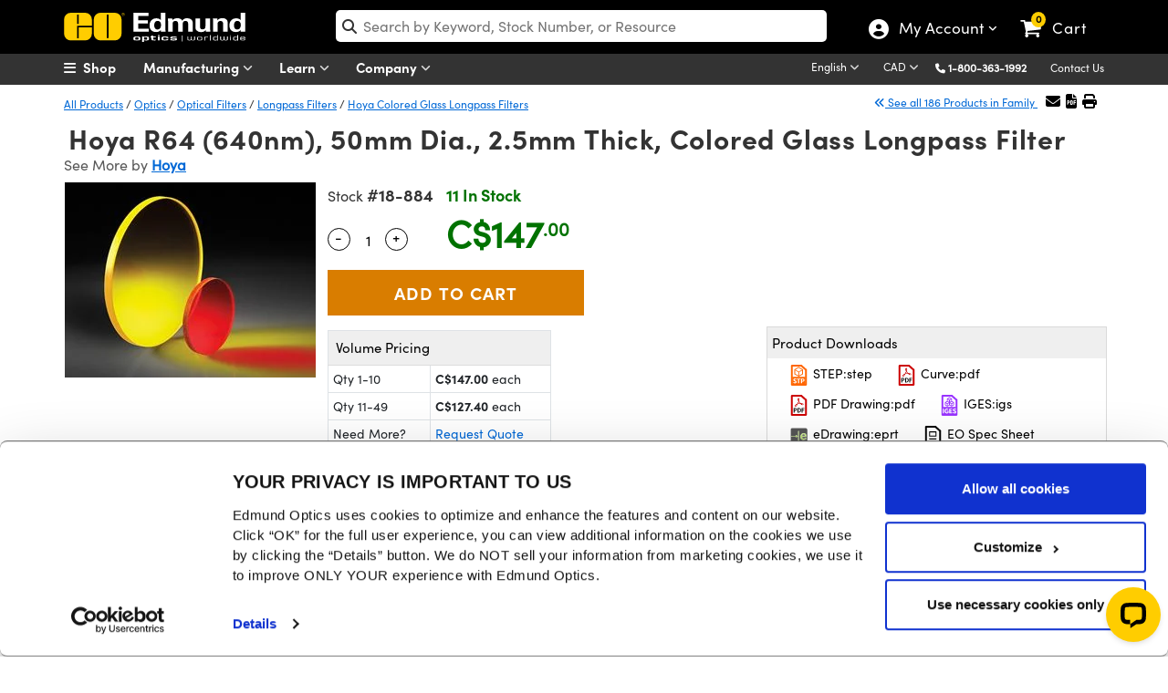

--- FILE ---
content_type: text/html; charset=utf-8
request_url: https://www.edmundoptics.ca/Catalog/PartNumber/_Accessories/?partNumberID=46510&_=1769419826272
body_size: 3094
content:


    <div class="alert alert-warning" role="alert" style="margin-top:15px !important; text-align:center !important; background-image: none !important; border-radius: 0px !important; border-color: #fcfccf !important;">
        <strong>Note:</strong> Compatible accessories for individual stock numbers may vary. If unsure about which accessories work with your products, please contact us <a href="/contact-support/">here</a>.
    </div>
    <div class="table-responsive" style="margin-top:15px">
        <table id="tableAccessories" class="table table-bordered data-table" style="text-align:center">
            <thead>
                <tr>
                    <th class="sorting_disabled"></th>
                    <th>Title&nbsp;</th>
                    <th class="sorting_disabled" data-orderable="false" style="text-align: center;">Compare</th>
                    <th>Stock Number&nbsp;</th>
                    <th class="sort-price sorting" style="text-align: center;">&nbsp;Price&nbsp;</th>
                    <th class="sorting_disabled" data-orderable="false" style="text-align: center;">Buy</th>
                </tr>
            </thead>
            <tfoot>
                <tr>
                    <th class="hide-filter"></th>
                    <th class="hide-filter"></th>
                    <th class="hide-filter"></th>
                    <th class="hide-filter"></th>
                    <th></th>                    <th class="hide-filter"></th>
                </tr>
            </tfoot>
            <tbody>
                    <tr>
                        <td>
                            <button class="btn-specifications" onclick="SpecificationsDropDown('8006',this)">
                                <i class="fa-chevron-circle-right">MORE</i>
                            </button>
                        </td>
                        <td>VIS 12.5mm Dia Longpass Filter Kit</td>
                        <td>
                            

<label for="AddToCompare_47-847" class="AddToProductCompare">
    <input type="checkbox" name="AddToCompare_47-847" id="AddToCompare_47-847" rel="nofollow" onclick="AddToCompareList('47-847', 8006)" class="AddToProductCompare" style="margin-right:2px !important"  />
</label>
                        </td>
                        <td>
                            <a href="/p/vis-125mm-dia-longpass-filter-kit/8006/" onclick="trackEvent('Product Grid', 'Part Number Clickthrough', 'Stock Number')">#47-847</a>
                            

                            

                        </td>
                        <td class="pricet" data-order="278.600000000" data-filter="278.60">
                            

<span class="price">
    
            <span id="formattedPrice">
                <span class="price-filter-value" data-filter="278.60" style="display:none">278.60</span>
                C$278.60
            </span>

</span>

        <div style="font-size: 12px !important;">
            <a href="/tools/quote?addByStockNo=47-847" onclick="trackEvent('Request a Quote', 'Product Grid', '47-847');"> Request Quote</a>
        </div>

                        </td>
                        <td class="buyt" style="padding: 4px !important; min-width:164px">
                            
<ul class="list-inline">
    <li>
        
    <span class="instock">1 In Stock</span>

    </li>
    <li>
        <input type="number" min="1" placeholder="1" id="qty_47847" style="width:55px;" />
    </li>
    <li>
        <button class="btn btn-cart" title="Buy" onclick="AddToCart('47-847')">
            <i class="fa fa-shopping-cart"></i>
        </button>
    </li>
</ul>
                        </td>
                    </tr>
                    <tr>
                        <td>
                            <button class="btn-specifications" onclick="SpecificationsDropDown('8005',this)">
                                <i class="fa-chevron-circle-right">MORE</i>
                            </button>
                        </td>
                        <td>UV-VIS 12.5mm Dia Longpass Filter Kit</td>
                        <td>
                            

<label for="AddToCompare_47-846" class="AddToProductCompare">
    <input type="checkbox" name="AddToCompare_47-846" id="AddToCompare_47-846" rel="nofollow" onclick="AddToCompareList('47-846', 8005)" class="AddToProductCompare" style="margin-right:2px !important"  />
</label>
                        </td>
                        <td>
                            <a href="/p/uv-vis-125mm-dia-longpass-filter-kit/8005/" onclick="trackEvent('Product Grid', 'Part Number Clickthrough', 'Stock Number')">#47-846</a>
                            

                            

                        </td>
                        <td class="pricet" data-order="278.600000000" data-filter="278.60">
                            

<span class="price">
    
            <span id="formattedPrice">
                <span class="price-filter-value" data-filter="278.60" style="display:none">278.60</span>
                C$278.60
            </span>

</span>

        <div style="font-size: 12px !important;">
            <a href="/tools/quote?addByStockNo=47-846" onclick="trackEvent('Request a Quote', 'Product Grid', '47-846');"> Request Quote</a>
        </div>

                        </td>
                        <td class="buyt" style="padding: 4px !important; min-width:164px">
                            
<ul class="list-inline">
    <li>
        
    <span class="contactus" onclick="InventoryModalWindow('/modal-windows/inventorystatus-email/?i=8005&amp;s=47-846&amp;utm_source=EN&amp;utm_name=47-846','invstatus_800533770983','invstatusContent_800533770983');trackEvent('Inventory Label', 'Contact Us', '47-846');">
        Contact Us
    </span>
    <div id="invstatus_800533770983" class="eo-modal-window">
        <div class="eo-modal-content">
                    <span class="close">&times;</span>
            <div id="invstatusContent_800533770983"></div>
        </div>
    </div>
    <script>
        LoadMarketoScript();
    </script>
    <style>
        .modal-header {
            padding-bottom: 0px !important;
            border-bottom: 0px !important;
        }

        .modal-body {
            padding-top: 0px !important;
        }
    </style>

    </li>
    <li>
        <input type="number" min="1" placeholder="1" id="qty_47846" style="width:55px;" />
    </li>
    <li>
        <button class="btn btn-cart" title="Buy" onclick="AddToCart('47-846')">
            <i class="fa fa-shopping-cart"></i>
        </button>
    </li>
</ul>
                        </td>
                    </tr>
                    <tr>
                        <td>
                            <button class="btn-specifications" onclick="SpecificationsDropDown('8007',this)">
                                <i class="fa-chevron-circle-right">MORE</i>
                            </button>
                        </td>
                        <td>VIS-NIR 12.5mm Dia Longpass Filter Kit</td>
                        <td>
                            

<label for="AddToCompare_47-848" class="AddToProductCompare">
    <input type="checkbox" name="AddToCompare_47-848" id="AddToCompare_47-848" rel="nofollow" onclick="AddToCompareList('47-848', 8007)" class="AddToProductCompare" style="margin-right:2px !important"  />
</label>
                        </td>
                        <td>
                            <a href="/p/vis-nir-125mm-dia-longpass-filter-kit/8007/" onclick="trackEvent('Product Grid', 'Part Number Clickthrough', 'Stock Number')">#47-848</a>
                            

                            

                        </td>
                        <td class="pricet" data-order="278.600000000" data-filter="278.60">
                            

<span class="price">
    
            <span id="formattedPrice">
                <span class="price-filter-value" data-filter="278.60" style="display:none">278.60</span>
                C$278.60
            </span>

</span>

        <div style="font-size: 12px !important;">
            <a href="/tools/quote?addByStockNo=47-848" onclick="trackEvent('Request a Quote', 'Product Grid', '47-848');"> Request Quote</a>
        </div>

                        </td>
                        <td class="buyt" style="padding: 4px !important; min-width:164px">
                            
<ul class="list-inline">
    <li>
        
    <span class="contactus" onclick="InventoryModalWindow('/modal-windows/inventorystatus-email/?i=8007&amp;s=47-848&amp;utm_source=EN&amp;utm_name=47-848','invstatus_800775468774','invstatusContent_800775468774');trackEvent('Inventory Label', 'Contact Us', '47-848');">
        Contact Us
    </span>
    <div id="invstatus_800775468774" class="eo-modal-window">
        <div class="eo-modal-content">
                    <span class="close">&times;</span>
            <div id="invstatusContent_800775468774"></div>
        </div>
    </div>
    <script>
        LoadMarketoScript();
    </script>
    <style>
        .modal-header {
            padding-bottom: 0px !important;
            border-bottom: 0px !important;
        }

        .modal-body {
            padding-top: 0px !important;
        }
    </style>

    </li>
    <li>
        <input type="number" min="1" placeholder="1" id="qty_47848" style="width:55px;" />
    </li>
    <li>
        <button class="btn btn-cart" title="Buy" onclick="AddToCart('47-848')">
            <i class="fa fa-shopping-cart"></i>
        </button>
    </li>
</ul>
                        </td>
                    </tr>
                    <tr>
                        <td>
                            <button class="btn-specifications" onclick="SpecificationsDropDown('7478',this)">
                                <i class="fa-chevron-circle-right">MORE</i>
                            </button>
                        </td>
                        <td>VIS 25.4mm Dia Longpass Filter Kit</td>
                        <td>
                            

<label for="AddToCompare_47-399" class="AddToProductCompare">
    <input type="checkbox" name="AddToCompare_47-399" id="AddToCompare_47-399" rel="nofollow" onclick="AddToCompareList('47-399', 7478)" class="AddToProductCompare" style="margin-right:2px !important"  />
</label>
                        </td>
                        <td>
                            <a href="/p/vis-254mm-dia-longpass-filter-kit/7478/" onclick="trackEvent('Product Grid', 'Part Number Clickthrough', 'Stock Number')">#47-399</a>
                            

                            

                        </td>
                        <td class="pricet" data-order="418.600000000" data-filter="418.60">
                            

<span class="price">
    
            <span id="formattedPrice">
                <span class="price-filter-value" data-filter="418.60" style="display:none">418.60</span>
                C$418.60
            </span>

</span>

        <div style="font-size: 12px !important;">
            <a href="/tools/quote?addByStockNo=47-399" onclick="trackEvent('Request a Quote', 'Product Grid', '47-399');"> Request Quote</a>
        </div>

                        </td>
                        <td class="buyt" style="padding: 4px !important; min-width:164px">
                            
<ul class="list-inline">
    <li>
        
    <span class="instock">1 In Stock</span>

    </li>
    <li>
        <input type="number" min="1" placeholder="1" id="qty_47399" style="width:55px;" />
    </li>
    <li>
        <button class="btn btn-cart" title="Buy" onclick="AddToCart('47-399')">
            <i class="fa fa-shopping-cart"></i>
        </button>
    </li>
</ul>
                        </td>
                    </tr>
                    <tr>
                        <td>
                            <button class="btn-specifications" onclick="SpecificationsDropDown('7479',this)">
                                <i class="fa-chevron-circle-right">MORE</i>
                            </button>
                        </td>
                        <td>VIS-NIR 25.4mm Dia Longpass Filter Kit</td>
                        <td>
                            

<label for="AddToCompare_47-400" class="AddToProductCompare">
    <input type="checkbox" name="AddToCompare_47-400" id="AddToCompare_47-400" rel="nofollow" onclick="AddToCompareList('47-400', 7479)" class="AddToProductCompare" style="margin-right:2px !important"  />
</label>
                        </td>
                        <td>
                            <a href="/p/vis-nir-254mm-dia-longpass-filter-kit/7479/" onclick="trackEvent('Product Grid', 'Part Number Clickthrough', 'Stock Number')">#47-400</a>
                            

                            

                        </td>
                        <td class="pricet" data-order="418.600000000" data-filter="418.60">
                            

<span class="price">
    
            <span id="formattedPrice">
                <span class="price-filter-value" data-filter="418.60" style="display:none">418.60</span>
                C$418.60
            </span>

</span>

        <div style="font-size: 12px !important;">
            <a href="/tools/quote?addByStockNo=47-400" onclick="trackEvent('Request a Quote', 'Product Grid', '47-400');"> Request Quote</a>
        </div>

                        </td>
                        <td class="buyt" style="padding: 4px !important; min-width:164px">
                            
<ul class="list-inline">
    <li>
        
    <span class="instock">2 In Stock</span>

    </li>
    <li>
        <input type="number" min="1" placeholder="1" id="qty_47400" style="width:55px;" />
    </li>
    <li>
        <button class="btn btn-cart" title="Buy" onclick="AddToCart('47-400')">
            <i class="fa fa-shopping-cart"></i>
        </button>
    </li>
</ul>
                        </td>
                    </tr>
                    <tr>
                        <td>
                            <button class="btn-specifications" onclick="SpecificationsDropDown('7477',this)">
                                <i class="fa-chevron-circle-right">MORE</i>
                            </button>
                        </td>
                        <td>UV-VIS 25.4mm Dia Longpass Filter Kit</td>
                        <td>
                            

<label for="AddToCompare_47-398" class="AddToProductCompare">
    <input type="checkbox" name="AddToCompare_47-398" id="AddToCompare_47-398" rel="nofollow" onclick="AddToCompareList('47-398', 7477)" class="AddToProductCompare" style="margin-right:2px !important"  />
</label>
                        </td>
                        <td>
                            <a href="/p/uv-vis-254mm-dia-longpass-filter-kit/7477/" onclick="trackEvent('Product Grid', 'Part Number Clickthrough', 'Stock Number')">#47-398</a>
                            

                            

                        </td>
                        <td class="pricet" data-order="418.600000000" data-filter="418.60">
                            

<span class="price">
    
            <span id="formattedPrice">
                <span class="price-filter-value" data-filter="418.60" style="display:none">418.60</span>
                C$418.60
            </span>

</span>

        <div style="font-size: 12px !important;">
            <a href="/tools/quote?addByStockNo=47-398" onclick="trackEvent('Request a Quote', 'Product Grid', '47-398');"> Request Quote</a>
        </div>

                        </td>
                        <td class="buyt" style="padding: 4px !important; min-width:164px">
                            
<ul class="list-inline">
    <li>
        
    <span class="instock">1 In Stock</span>

    </li>
    <li>
        <input type="number" min="1" placeholder="1" id="qty_47398" style="width:55px;" />
    </li>
    <li>
        <button class="btn btn-cart" title="Buy" onclick="AddToCart('47-398')">
            <i class="fa fa-shopping-cart"></i>
        </button>
    </li>
</ul>
                        </td>
                    </tr>
                    <tr>
                        <td>
                            <button class="btn-specifications" onclick="SpecificationsDropDown('20663',this)">
                                <i class="fa-chevron-circle-right">MORE</i>
                            </button>
                        </td>
                        <td>UV-VIS 50mm Dia Longpass Filter Kit</td>
                        <td>
                            

<label for="AddToCompare_66-132" class="AddToProductCompare">
    <input type="checkbox" name="AddToCompare_66-132" id="AddToCompare_66-132" rel="nofollow" onclick="AddToCompareList('66-132', 20663)" class="AddToProductCompare" style="margin-right:2px !important"  />
</label>
                        </td>
                        <td>
                            <a href="/p/uv-vis-50mm-dia-longpass-filter-kit/20663/" onclick="trackEvent('Product Grid', 'Part Number Clickthrough', 'Stock Number')">#66-132</a>
                            

                            

                        </td>
                        <td class="pricet" data-order="838.600000000" data-filter="838.60">
                            

<span class="price">
    
            <span id="formattedPrice">
                <span class="price-filter-value" data-filter="838.60" style="display:none">838.60</span>
                C$838.60
            </span>

</span>

        <div style="font-size: 12px !important;">
            <a href="/tools/quote?addByStockNo=66-132" onclick="trackEvent('Request a Quote', 'Product Grid', '66-132');"> Request Quote</a>
        </div>

                        </td>
                        <td class="buyt" style="padding: 4px !important; min-width:164px">
                            
<ul class="list-inline">
    <li>
        
    <span class="contactus" onclick="InventoryModalWindow('/modal-windows/inventorystatus-email/?i=20663&amp;s=66-132&amp;utm_source=EN&amp;utm_name=66-132','invstatus_2066378664071','invstatusContent_2066378664071');trackEvent('Inventory Label', 'Contact Us', '66-132');">
        Contact Us
    </span>
    <div id="invstatus_2066378664071" class="eo-modal-window">
        <div class="eo-modal-content">
                    <span class="close">&times;</span>
            <div id="invstatusContent_2066378664071"></div>
        </div>
    </div>
    <script>
        LoadMarketoScript();
    </script>
    <style>
        .modal-header {
            padding-bottom: 0px !important;
            border-bottom: 0px !important;
        }

        .modal-body {
            padding-top: 0px !important;
        }
    </style>

    </li>
    <li>
        <input type="number" min="1" placeholder="1" id="qty_66132" style="width:55px;" />
    </li>
    <li>
        <button class="btn btn-cart" title="Buy" onclick="AddToCart('66-132')">
            <i class="fa fa-shopping-cart"></i>
        </button>
    </li>
</ul>
                        </td>
                    </tr>
                    <tr>
                        <td>
                            <button class="btn-specifications" onclick="SpecificationsDropDown('20664',this)">
                                <i class="fa-chevron-circle-right">MORE</i>
                            </button>
                        </td>
                        <td>VIS 50mm Dia Longpass Filter Kit</td>
                        <td>
                            

<label for="AddToCompare_66-133" class="AddToProductCompare">
    <input type="checkbox" name="AddToCompare_66-133" id="AddToCompare_66-133" rel="nofollow" onclick="AddToCompareList('66-133', 20664)" class="AddToProductCompare" style="margin-right:2px !important"  />
</label>
                        </td>
                        <td>
                            <a href="/p/vis-50mm-dia-longpass-filter-kit/20664/" onclick="trackEvent('Product Grid', 'Part Number Clickthrough', 'Stock Number')">#66-133</a>
                            

                            

                        </td>
                        <td class="pricet" data-order="838.600000000" data-filter="838.60">
                            

<span class="price">
    
            <span id="formattedPrice">
                <span class="price-filter-value" data-filter="838.60" style="display:none">838.60</span>
                C$838.60
            </span>

</span>

        <div style="font-size: 12px !important;">
            <a href="/tools/quote?addByStockNo=66-133" onclick="trackEvent('Request a Quote', 'Product Grid', '66-133');"> Request Quote</a>
        </div>

                        </td>
                        <td class="buyt" style="padding: 4px !important; min-width:164px">
                            
<ul class="list-inline">
    <li>
        
    <span class="instock">1 In Stock</span>

    </li>
    <li>
        <input type="number" min="1" placeholder="1" id="qty_66133" style="width:55px;" />
    </li>
    <li>
        <button class="btn btn-cart" title="Buy" onclick="AddToCart('66-133')">
            <i class="fa fa-shopping-cart"></i>
        </button>
    </li>
</ul>
                        </td>
                    </tr>
                    <tr>
                        <td>
                            <button class="btn-specifications" onclick="SpecificationsDropDown('20665',this)">
                                <i class="fa-chevron-circle-right">MORE</i>
                            </button>
                        </td>
                        <td>VIS-NIR 50mm Dia Longpass Filter Kit</td>
                        <td>
                            

<label for="AddToCompare_66-134" class="AddToProductCompare">
    <input type="checkbox" name="AddToCompare_66-134" id="AddToCompare_66-134" rel="nofollow" onclick="AddToCompareList('66-134', 20665)" class="AddToProductCompare" style="margin-right:2px !important"  />
</label>
                        </td>
                        <td>
                            <a href="/p/vis-nir-50mm-dia-longpass-filter-kit/20665/" onclick="trackEvent('Product Grid', 'Part Number Clickthrough', 'Stock Number')">#66-134</a>
                            

                            

                        </td>
                        <td class="pricet" data-order="838.600000000" data-filter="838.60">
                            

<span class="price">
    
            <span id="formattedPrice">
                <span class="price-filter-value" data-filter="838.60" style="display:none">838.60</span>
                C$838.60
            </span>

</span>

        <div style="font-size: 12px !important;">
            <a href="/tools/quote?addByStockNo=66-134" onclick="trackEvent('Request a Quote', 'Product Grid', '66-134');"> Request Quote</a>
        </div>

                        </td>
                        <td class="buyt" style="padding: 4px !important; min-width:164px">
                            
<ul class="list-inline">
    <li>
        
    <span class="instock">3 In Stock</span>

    </li>
    <li>
        <input type="number" min="1" placeholder="1" id="qty_66134" style="width:55px;" />
    </li>
    <li>
        <button class="btn btn-cart" title="Buy" onclick="AddToCart('66-134')">
            <i class="fa fa-shopping-cart"></i>
        </button>
    </li>
</ul>
                        </td>
                    </tr>
                    <tr>
                        <td>
                            <button class="btn-specifications" onclick="SpecificationsDropDown('20666',this)">
                                <i class="fa-chevron-circle-right">MORE</i>
                            </button>
                        </td>
                        <td>Complete 12.5mm Dia Longpass Filter Kit</td>
                        <td>
                            

<label for="AddToCompare_66-135" class="AddToProductCompare">
    <input type="checkbox" name="AddToCompare_66-135" id="AddToCompare_66-135" rel="nofollow" onclick="AddToCompareList('66-135', 20666)" class="AddToProductCompare" style="margin-right:2px !important"  />
</label>
                        </td>
                        <td>
                            <a href="/p/complete-125mm-dia-longpass-filter-kit/20666/" onclick="trackEvent('Product Grid', 'Part Number Clickthrough', 'Stock Number')">#66-135</a>
                            

                            

                        </td>
                        <td class="pricet" data-order="838.600000000" data-filter="838.60">
                            

<span class="price">
    
            <span id="formattedPrice">
                <span class="price-filter-value" data-filter="838.60" style="display:none">838.60</span>
                C$838.60
            </span>

</span>

        <div style="font-size: 12px !important;">
            <a href="/tools/quote?addByStockNo=66-135" onclick="trackEvent('Request a Quote', 'Product Grid', '66-135');"> Request Quote</a>
        </div>

                        </td>
                        <td class="buyt" style="padding: 4px !important; min-width:164px">
                            
<ul class="list-inline">
    <li>
        
    <span class="instock">1 In Stock</span>

    </li>
    <li>
        <input type="number" min="1" placeholder="1" id="qty_66135" style="width:55px;" />
    </li>
    <li>
        <button class="btn btn-cart" title="Buy" onclick="AddToCart('66-135')">
            <i class="fa fa-shopping-cart"></i>
        </button>
    </li>
</ul>
                        </td>
                    </tr>
                    <tr>
                        <td>
                            <button class="btn-specifications" onclick="SpecificationsDropDown('20667',this)">
                                <i class="fa-chevron-circle-right">MORE</i>
                            </button>
                        </td>
                        <td>Complete 25.4mm Dia Longpass Filter Kit</td>
                        <td>
                            

<label for="AddToCompare_66-136" class="AddToProductCompare">
    <input type="checkbox" name="AddToCompare_66-136" id="AddToCompare_66-136" rel="nofollow" onclick="AddToCompareList('66-136', 20667)" class="AddToProductCompare" style="margin-right:2px !important"  />
</label>
                        </td>
                        <td>
                            <a href="/p/complete-254mm-dia-longpass-filter-kit/20667/" onclick="trackEvent('Product Grid', 'Part Number Clickthrough', 'Stock Number')">#66-136</a>
                            

                            

                        </td>
                        <td class="pricet" data-order="1818.600000000" data-filter="1,818.60">
                            

<span class="price">
    
            <span id="formattedPrice">
                <span class="price-filter-value" data-filter="1,818.60" style="display:none">1,818.60</span>
                C$1,818.60
            </span>

</span>

        <div style="font-size: 12px !important;">
            <a href="/tools/quote?addByStockNo=66-136" onclick="trackEvent('Request a Quote', 'Product Grid', '66-136');"> Request Quote</a>
        </div>

                        </td>
                        <td class="buyt" style="padding: 4px !important; min-width:164px">
                            
<ul class="list-inline">
    <li>
        
    <span class="instock">1 In Stock</span>

    </li>
    <li>
        <input type="number" min="1" placeholder="1" id="qty_66136" style="width:55px;" />
    </li>
    <li>
        <button class="btn btn-cart" title="Buy" onclick="AddToCart('66-136')">
            <i class="fa fa-shopping-cart"></i>
        </button>
    </li>
</ul>
                        </td>
                    </tr>
                    <tr>
                        <td>
                            <button class="btn-specifications" onclick="SpecificationsDropDown('20668',this)">
                                <i class="fa-chevron-circle-right">MORE</i>
                            </button>
                        </td>
                        <td>Complete 50mm Dia Longpass Filter Kit</td>
                        <td>
                            

<label for="AddToCompare_66-137" class="AddToProductCompare">
    <input type="checkbox" name="AddToCompare_66-137" id="AddToCompare_66-137" rel="nofollow" onclick="AddToCompareList('66-137', 20668)" class="AddToProductCompare" style="margin-right:2px !important"  />
</label>
                        </td>
                        <td>
                            <a href="/p/complete-50mm-dia-longpass-filter-kit/20668/" onclick="trackEvent('Product Grid', 'Part Number Clickthrough', 'Stock Number')">#66-137</a>
                            

                            

                        </td>
                        <td class="pricet" data-order="3498.600000000" data-filter="3,498.60">
                            

<span class="price">
    
            <span id="formattedPrice">
                <span class="price-filter-value" data-filter="3,498.60" style="display:none">3,498.60</span>
                C$3,498.60
            </span>

</span>

        <div style="font-size: 12px !important;">
            <a href="/tools/quote?addByStockNo=66-137" onclick="trackEvent('Request a Quote', 'Product Grid', '66-137');"> Request Quote</a>
        </div>

                        </td>
                        <td class="buyt" style="padding: 4px !important; min-width:164px">
                            
<ul class="list-inline">
    <li>
        
    <span class="contactus" onclick="InventoryModalWindow('/modal-windows/inventorystatus-email/?i=20668&amp;s=66-137&amp;utm_source=EN&amp;utm_name=66-137','invstatus_2066869052087','invstatusContent_2066869052087');trackEvent('Inventory Label', 'Contact Us', '66-137');">
        Contact Us
    </span>
    <div id="invstatus_2066869052087" class="eo-modal-window">
        <div class="eo-modal-content">
                    <span class="close">&times;</span>
            <div id="invstatusContent_2066869052087"></div>
        </div>
    </div>
    <script>
        LoadMarketoScript();
    </script>
    <style>
        .modal-header {
            padding-bottom: 0px !important;
            border-bottom: 0px !important;
        }

        .modal-body {
            padding-top: 0px !important;
        }
    </style>

    </li>
    <li>
        <input type="number" min="1" placeholder="1" id="qty_66137" style="width:55px;" />
    </li>
    <li>
        <button class="btn btn-cart" title="Buy" onclick="AddToCart('66-137')">
            <i class="fa fa-shopping-cart"></i>
        </button>
    </li>
</ul>
                        </td>
                    </tr>
                    <tr>
                        <td>
                            <button class="btn-specifications" onclick="SpecificationsDropDown('44744',this)">
                                <i class="fa-chevron-circle-right">MORE</i>
                            </button>
                        </td>
                        <td>50/50.8mm Sq. Hoya/SCHOTT Colored Glass Longpass Filter Kit (8 Filters)</td>
                        <td>
                            

<label for="AddToCompare_17-014" class="AddToProductCompare">
    <input type="checkbox" name="AddToCompare_17-014" id="AddToCompare_17-014" rel="nofollow" onclick="AddToCompareList('17-014', 44744)" class="AddToProductCompare" style="margin-right:2px !important"  />
</label>
                        </td>
                        <td>
                            <a href="/p/50508mm-sq-hoyaschott-colored-glass-longpass-filter-kit-8-filters/44744/" onclick="trackEvent('Product Grid', 'Part Number Clickthrough', 'Stock Number')">#17-014</a>
                            

                            

                        </td>
                        <td class="pricet" data-order="777.000000000" data-filter="777.00">
                            

<span class="price">
    
            <span id="formattedPrice">
                <span class="price-filter-value" data-filter="777.00" style="display:none">777.00</span>
                C$777.00
            </span>

</span>

        <div style="font-size: 12px !important;">
            <a href="/tools/quote?addByStockNo=17-014" onclick="trackEvent('Request a Quote', 'Product Grid', '17-014');"> Request Quote</a>
        </div>

                        </td>
                        <td class="buyt" style="padding: 4px !important; min-width:164px">
                            
<ul class="list-inline">
    <li>
        
    <span class="contactus" onclick="InventoryModalWindow('/modal-windows/inventorystatus-email/?i=44744&amp;s=17-014&amp;utm_source=EN&amp;utm_name=17-014','invstatus_4474478793821','invstatusContent_4474478793821');trackEvent('Inventory Label', 'Contact Us', '17-014');">
        Contact Us
    </span>
    <div id="invstatus_4474478793821" class="eo-modal-window">
        <div class="eo-modal-content">
                    <span class="close">&times;</span>
            <div id="invstatusContent_4474478793821"></div>
        </div>
    </div>
    <script>
        LoadMarketoScript();
    </script>
    <style>
        .modal-header {
            padding-bottom: 0px !important;
            border-bottom: 0px !important;
        }

        .modal-body {
            padding-top: 0px !important;
        }
    </style>

    </li>
    <li>
        <input type="number" min="1" placeholder="1" id="qty_17014" style="width:55px;" />
    </li>
    <li>
        <button class="btn btn-cart" title="Buy" onclick="AddToCart('17-014')">
            <i class="fa fa-shopping-cart"></i>
        </button>
    </li>
</ul>
                        </td>
                    </tr>
                    <tr>
                        <td>
                            <button class="btn-specifications" onclick="SpecificationsDropDown('44745',this)">
                                <i class="fa-chevron-circle-right">MORE</i>
                            </button>
                        </td>
                        <td>50/50.8mm Sq. Hoya/SCHOTT Complete Colored Glass Longpass Filter Kit (37 Filters)</td>
                        <td>
                            

<label for="AddToCompare_17-017" class="AddToProductCompare">
    <input type="checkbox" name="AddToCompare_17-017" id="AddToCompare_17-017" rel="nofollow" onclick="AddToCompareList('17-017', 44745)" class="AddToProductCompare" style="margin-right:2px !important"  />
</label>
                        </td>
                        <td>
                            <a href="/p/50508mm-sq-hoyaschott-complete-colored-glass-longpass-filter-kit-37-filters/44745/" onclick="trackEvent('Product Grid', 'Part Number Clickthrough', 'Stock Number')">#17-017</a>
                            

                            

                        </td>
                        <td class="pricet" data-order="3080.000000000" data-filter="3,080.00">
                            

<span class="price">
    
            <span id="formattedPrice">
                <span class="price-filter-value" data-filter="3,080.00" style="display:none">3,080.00</span>
                C$3,080.00
            </span>

</span>

        <div style="font-size: 12px !important;">
            <a href="/tools/quote?addByStockNo=17-017" onclick="trackEvent('Request a Quote', 'Product Grid', '17-017');"> Request Quote</a>
        </div>

                        </td>
                        <td class="buyt" style="padding: 4px !important; min-width:164px">
                            
<ul class="list-inline">
    <li>
        
    <span class="contactus" onclick="InventoryModalWindow('/modal-windows/inventorystatus-email/?i=44745&amp;s=17-017&amp;utm_source=EN&amp;utm_name=17-017','invstatus_4474550473071','invstatusContent_4474550473071');trackEvent('Inventory Label', 'Contact Us', '17-017');">
        Contact Us
    </span>
    <div id="invstatus_4474550473071" class="eo-modal-window">
        <div class="eo-modal-content">
                    <span class="close">&times;</span>
            <div id="invstatusContent_4474550473071"></div>
        </div>
    </div>
    <script>
        LoadMarketoScript();
    </script>
    <style>
        .modal-header {
            padding-bottom: 0px !important;
            border-bottom: 0px !important;
        }

        .modal-body {
            padding-top: 0px !important;
        }
    </style>

    </li>
    <li>
        <input type="number" min="1" placeholder="1" id="qty_17017" style="width:55px;" />
    </li>
    <li>
        <button class="btn btn-cart" title="Buy" onclick="AddToCart('17-017')">
            <i class="fa fa-shopping-cart"></i>
        </button>
    </li>
</ul>
                        </td>
                    </tr>
            </tbody>
        </table>
    </div>
    <script type="text/javascript" data-cookieconsent="necessary">
        $('#tabsBarAccessories').removeClass('display-none');
        $('#tabAccessories').removeClass('display-none');
        $('#TshirtAccessories').removeClass('display-none');
        var tableAccessories = $('#tableAccessories').DataTable({
            paging: false,
            "dom": '<<t>> '
        });
    </script>


--- FILE ---
content_type: text/html; charset=utf-8
request_url: https://www.edmundoptics.ca/Catalog/PartNumber/_FrequentlyPurchasedTogetherProducts/?partNumberID=46510&_=1769419826274
body_size: 243
content:


        <script type="text/javascript">
            $('#tabsBarFrequentProducts').addClass('display-none');
            $('#tabFrequentProducts').addClass('display-none');
            $("#TshirtRelatedProducts").addClass("display-none");
        </script>


--- FILE ---
content_type: text/html; charset=utf-8
request_url: https://www.edmundoptics.ca/Catalog/PartNumber/_ResourcesTab/?partNumberID=46510&_=1769419826275
body_size: 6476
content:



    <div class="row" style="display:flex">
        <div id="filters" class="col-lg-3 col-12" style="text-align: left; margin-bottom:25px; z-index:5">
            <a href="#modalKC" role="button" class="filter-btn" data-bs-toggle="modal" style="text-align: center;margin-top: -30px;">
                Filter
            </a>
            <input id="productFamilyId" type="hidden" />
            <input id="partNumberId" type="hidden" value="46510" />
            <input id="isTshirt" type="hidden" />

        <div id="modalKC" class="modal hide mobileModal" tabindex="-1" aria-labelledby="modalFilterKC" aria-hidden="true" role="dialog">
            <div class="modal-dialog">
                <div class="modal-content">
                    <div class="modal-header modalNoHeader">
                            <button type="button" class="btn-close" data-bs-dismiss="modal" aria-label="Close"></button>
                    </div>
                    <div class="modal-body">
                        <h4>Media Type</h4>
                        <form id="filtersForm" style="background: white;width: 100%;height: auto !important;">
                            <div class="kc-m">
                                    <input style="padding-bottom:.77em; width: 1.25em; height: 1.25em; cursor: pointer;" id=filter-applicationNote name="Filters" type="checkbox" onchange="FiltersChange();" value="applicationNote" />
                                    <label for=filter-applicationNote style="padding-bottom: 10px; cursor: pointer; font-weight: normal !important; color: #8d9296;"><span id="titleIcon" class="fa fa-file-text-o" style="font-size: 12px; padding-right:5px;"></span>Application Note</label>
                                    <br />
                                    <input style="padding-bottom:.77em; width: 1.25em; height: 1.25em; cursor: pointer;" id=filter-video name="Filters" type="checkbox" onchange="FiltersChange();" value="video" />
                                    <label for=filter-video style="padding-bottom: 10px; cursor: pointer; font-weight: normal !important; color: #8d9296;"><span id="titleIcon" class="fa fa-play" style="font-size: 12px; padding-right:5px;"></span>Video</label>
                                    <br />
                                    <input style="padding-bottom:.77em; width: 1.25em; height: 1.25em; cursor: pointer;" id=filter-publishedArticle name="Filters" type="checkbox" onchange="FiltersChange();" value="publishedArticle" />
                                    <label for=filter-publishedArticle style="padding-bottom: 10px; cursor: pointer; font-weight: normal !important; color: #8d9296;"><span id="titleIcon" class="fa fa-external-link" style="font-size: 12px; padding-right:5px;"></span>Published Article</label>
                                    <br />
                                    <input style="padding-bottom:.77em; width: 1.25em; height: 1.25em; cursor: pointer;" id=filter-fAQQuestion name="Filters" type="checkbox" onchange="FiltersChange();" value="fAQQuestion" />
                                    <label for=filter-fAQQuestion style="padding-bottom: 10px; cursor: pointer; font-weight: normal !important; color: #8d9296;"><span id="titleIcon" class="fas fa-question" style="font-size: 12px; padding-right:5px;"></span>FAQ</label>
                                    <br />
                                    <input style="padding-bottom:.77em; width: 1.25em; height: 1.25em; cursor: pointer;" id=filter-glossaryTerm name="Filters" type="checkbox" onchange="FiltersChange();" value="glossaryTerm" />
                                    <label for=filter-glossaryTerm style="padding-bottom: 10px; cursor: pointer; font-weight: normal !important; color: #8d9296;">Glossary</label>
                                    <br />
                                    <input style="padding-bottom:.77em; width: 1.25em; height: 1.25em; cursor: pointer;" id=filter-trendingInOptics name="Filters" type="checkbox" onchange="FiltersChange();" value="trendingInOptics" />
                                    <label for=filter-trendingInOptics style="padding-bottom: 10px; cursor: pointer; font-weight: normal !important; color: #8d9296;"><span id="titleIcon" class="fa fa-level-up" style="font-size: 12px; padding-right:5px;"></span>Trending in Optics</label>
                                    <br />
                            </div>
                        </form>
                        <div style="margin-bottom: 15px;" class="apply-m ymobile"> <a style="color:#000" href="javascript:;" class="btn-bs-other" data-bs-dismiss="modal">Apply</a>    </div>
                    </div>
                </div>
            </div>
        </div>
    </div>
    <div class="col-lg-9 col-12">
        <div class="container">
            <div id="divSearchResults" class="resourceResults">
                
    <div id="ContentResults" class="row">

                   <div class="col-lg-4 col-md-4 col-12 card-rc" style="margin-top:30px;">
                <div class="webinar1">
                    <div id="panelImage" class="image">
                        <a href="/knowledge-center/application-notes/optics/optical-filter-orientation/" target="_blank" onclick="trackEvent('Knowledge Center', 'Result Clickthrough', '')">
                                <img loading="lazy" src="/media/1ygfhock/optical-filter-orientation.png" style="width:100%;" />

                        </a>
                    </div>
                    <div class="image" id="panelDescription">
                        <div class="trending"><span id="titleIcon" class="fa fa-file-text-o" style="font-size: 12px; padding-right:5px;"></span>Application Note </div>
                        <p class="toheader" style="font-size:24px; display: -webkit-box; overflow: hidden; -webkit-line-clamp: 4; -webkit-box-orient: vertical;">The Importance of Optical Filter Orientation, Angle of Incidence, and Cone Half Angle</p>
                    </div>
                    <div class="middle">
                        <p style="display: -webkit-box; overflow: hidden; -webkit-line-clamp: 4; -webkit-box-orient: vertical;">
                            <span>Don&#x27;t let your optical filter performance be negatively impacted by the AOI and CHA of your light source. </span>
                        </p>
                        <a class="text" style="display: block;" href="/knowledge-center/application-notes/optics/optical-filter-orientation/" target="_blank" onclick="trackEvent('Knowledge Center', 'Result Clickthrough', '')">View Now</a>
                    </div>
                </div>
            </div>
                   <div class="col-lg-4 col-md-4 col-12 card-rc" style="margin-top:30px;">
                <div class="webinar1">
                    <div id="panelImage" class="image">
                        <a href="/knowledge-center/video/product-overviews/optical-filters-review/" target="_blank" onclick="trackEvent('Knowledge Center', 'Result Clickthrough', '')">
                                <img loading="lazy" src="/media/l0bnycij/optical-filters-review-554x264.png" style="width:100%;" />

                        </a>
                    </div>
                    <div class="image" id="panelDescription">
                        <div class="trending"><span id="titleIcon" class="fa fa-play" style="font-size: 12px; padding-right:5px;"></span>Video </div>
                        <p class="toheader" style="font-size:24px; display: -webkit-box; overflow: hidden; -webkit-line-clamp: 4; -webkit-box-orient: vertical;">Optical Filters Review</p>
                    </div>
                    <div class="middle">
                        <p style="display: -webkit-box; overflow: hidden; -webkit-line-clamp: 4; -webkit-box-orient: vertical;">
                            <span>Optical Filters are used to selectively transmit or block certain wavelengths or wavelength ranges within optical systems.</span>
                        </p>
                        <a class="text" style="display: block;" href="/knowledge-center/video/product-overviews/optical-filters-review/" target="_blank" onclick="trackEvent('Knowledge Center', 'Result Clickthrough', '')">View Now</a>
                    </div>
                </div>
            </div>
                   <div class="col-lg-4 col-md-4 col-12 card-rc" style="margin-top:30px;">
                <div class="webinar1">
                    <div id="panelImage" class="image">
                        <a href="/knowledge-center/video/tutorials/optical-filter-coatings-comparison-of-traditional-and-hard-sputtered/" target="_blank" onclick="trackEvent('Knowledge Center', 'Result Clickthrough', '')">
                                <img loading="lazy" src="/media/0tpa0vw5/optical-filter-coatings-554x264.png" style="width:100%;" />

                        </a>
                    </div>
                    <div class="image" id="panelDescription">
                        <div class="trending"><span id="titleIcon" class="fa fa-play" style="font-size: 12px; padding-right:5px;"></span>Video </div>
                        <p class="toheader" style="font-size:24px; display: -webkit-box; overflow: hidden; -webkit-line-clamp: 4; -webkit-box-orient: vertical;">Optical Filter Coatings: Comparison of Traditional and Hard-Sputtered</p>
                    </div>
                    <div class="middle">
                        <p style="display: -webkit-box; overflow: hidden; -webkit-line-clamp: 4; -webkit-box-orient: vertical;">
                            <span>Confused about the differences between traditional-coated and hard-coated optical filters?</span>
                        </p>
                        <a class="text" style="display: block;" href="/knowledge-center/video/tutorials/optical-filter-coatings-comparison-of-traditional-and-hard-sputtered/" target="_blank" onclick="trackEvent('Knowledge Center', 'Result Clickthrough', '')">View Now</a>
                    </div>
                </div>
            </div>
                   <div class="col-lg-4 col-md-4 col-12 card-rc" style="margin-top:30px;">
                <div class="webinar1">
                    <div id="panelImage" class="image">
                        <a href="/knowledge-center/application-notes/optics/custom-bandpass-filter-using-shortpass-and-longpass-filters/" target="_blank" onclick="trackEvent('Knowledge Center', 'Result Clickthrough', '')">
                                <img loading="lazy" src="/media/xfsjes1o/custom-bandpass-filter-using-shortpass-and-longpass-filters.png" style="width:100%;" />

                        </a>
                    </div>
                    <div class="image" id="panelDescription">
                        <div class="trending"><span id="titleIcon" class="fa fa-file-text-o" style="font-size: 12px; padding-right:5px;"></span>Application Note </div>
                        <p class="toheader" style="font-size:24px; display: -webkit-box; overflow: hidden; -webkit-line-clamp: 4; -webkit-box-orient: vertical;">Custom Bandpass Filter using Shortpass and Longpass Filters</p>
                    </div>
                    <div class="middle">
                        <p style="display: -webkit-box; overflow: hidden; -webkit-line-clamp: 4; -webkit-box-orient: vertical;">
                            <span>Do stock filters not meet your bandwidth or CWL requirements? Learn how custom bandpass filters are created using short or longpass filters at Edmund Optics.</span>
                        </p>
                        <a class="text" style="display: block;" href="/knowledge-center/application-notes/optics/custom-bandpass-filter-using-shortpass-and-longpass-filters/" target="_blank" onclick="trackEvent('Knowledge Center', 'Result Clickthrough', '')">View Now</a>
                    </div>
                </div>
            </div>
                   <div class="col-lg-4 col-md-4 col-12 card-rc" style="margin-top:30px;">
                <div class="webinar1">
                    <div id="panelImage" class="image">
                        <a href="/knowledge-center/articles/selecting-color-filter-glass-for-life-science-applications/" target="_blank" onclick="trackEvent('Knowledge Center', 'Result Clickthrough', '')">
                                <img loading="lazy" src="/media/grwdavyj/selectingcolorfilterglass.png" style="width:100%;" />

                        </a>
                    </div>
                    <div class="image" id="panelDescription">
                        <div class="trending"><span id="titleIcon" class="fa fa-external-link" style="font-size: 12px; padding-right:5px;"></span>Published Article </div>
                        <p class="toheader" style="font-size:24px; display: -webkit-box; overflow: hidden; -webkit-line-clamp: 4; -webkit-box-orient: vertical;">Selecting Color Filter Glass for Life Science Applications</p>
                    </div>
                    <div class="middle">
                        <p style="display: -webkit-box; overflow: hidden; -webkit-line-clamp: 4; -webkit-box-orient: vertical;">
                            <span></span>
                        </p>
                        <a class="text" style="display: block;" href="/knowledge-center/articles/selecting-color-filter-glass-for-life-science-applications/" target="_blank" onclick="trackEvent('Knowledge Center', 'Result Clickthrough', '')">View Now</a>
                    </div>
                </div>
            </div>
                   <div class="col-lg-4 col-md-4 col-12 card-rc" style="margin-top:30px;">
                <div class="webinar1">
                    <div id="panelImage" class="image">
                        <a href="/knowledge-center/frequently-asked-questions/optics/optical-filters/what-type-of-material-should-i-look-for-in-a-filter/" target="_blank" onclick="trackEvent('Knowledge Center', 'Result Clickthrough', '')">
                                <img loading="lazy" src="/media/l1lewqli/optical-filters.gif" style="width:100%;" />

                        </a>
                    </div>
                    <div class="image" id="panelDescription">
                        <div class="trending"><span id="titleIcon" class="fas fa-question" style="font-size: 12px; padding-right:5px;"></span>FAQ </div>
                        <p class="toheader" style="font-size:24px; display: -webkit-box; overflow: hidden; -webkit-line-clamp: 4; -webkit-box-orient: vertical;">What type of material should I look for in a filter?</p>
                    </div>
                    <div class="middle">
                        <p style="display: -webkit-box; overflow: hidden; -webkit-line-clamp: 4; -webkit-box-orient: vertical;">
                            <span></span>
                        </p>
                        <a class="text" style="display: block;" href="/knowledge-center/frequently-asked-questions/optics/optical-filters/what-type-of-material-should-i-look-for-in-a-filter/" target="_blank" onclick="trackEvent('Knowledge Center', 'Result Clickthrough', '')">View Now</a>
                    </div>
                </div>
            </div>
                   <div class="col-lg-4 col-md-4 col-12 card-rc" style="margin-top:30px;">
                <div class="webinar1">
                    <div id="panelImage" class="image">
                        <a href="/knowledge-center/frequently-asked-questions/optics/optical-filters/how-are-notch-filters-designed-and-manufactured/" target="_blank" onclick="trackEvent('Knowledge Center', 'Result Clickthrough', '')">
                                <img loading="lazy" src="/media/l1lewqli/optical-filters.gif" style="width:100%;" />

                        </a>
                    </div>
                    <div class="image" id="panelDescription">
                        <div class="trending"><span id="titleIcon" class="fas fa-question" style="font-size: 12px; padding-right:5px;"></span>FAQ </div>
                        <p class="toheader" style="font-size:24px; display: -webkit-box; overflow: hidden; -webkit-line-clamp: 4; -webkit-box-orient: vertical;">How are notch filters designed and manufactured?</p>
                    </div>
                    <div class="middle">
                        <p style="display: -webkit-box; overflow: hidden; -webkit-line-clamp: 4; -webkit-box-orient: vertical;">
                            <span></span>
                        </p>
                        <a class="text" style="display: block;" href="/knowledge-center/frequently-asked-questions/optics/optical-filters/how-are-notch-filters-designed-and-manufactured/" target="_blank" onclick="trackEvent('Knowledge Center', 'Result Clickthrough', '')">View Now</a>
                    </div>
                </div>
            </div>
                   <div class="col-lg-4 col-md-4 col-12 card-rc" style="margin-top:30px;">
                <div class="webinar1">
                    <div id="panelImage" class="image">
                        <a href="/knowledge-center/glossary/bandpass-filter/" target="_blank" onclick="trackEvent('Knowledge Center', 'Result Clickthrough', '')">
                                <img loading="lazy" src="/media/tn3cys1q/glossary-term.jpg" style="width:100%;" />

                        </a>
                    </div>
                    <div class="image" id="panelDescription">
                        <div class="trending">Glossary </div>
                        <p class="toheader" style="font-size:24px; display: -webkit-box; overflow: hidden; -webkit-line-clamp: 4; -webkit-box-orient: vertical;">Bandpass Filter</p>
                    </div>
                    <div class="middle">
                        <p style="display: -webkit-box; overflow: hidden; -webkit-line-clamp: 4; -webkit-box-orient: vertical;">
                            <span></span>
                        </p>
                        <a class="text" style="display: block;" href="/knowledge-center/glossary/bandpass-filter/" target="_blank" onclick="trackEvent('Knowledge Center', 'Result Clickthrough', '')">View Now</a>
                    </div>
                </div>
            </div>
                   <div class="col-lg-4 col-md-4 col-12 card-rc" style="margin-top:30px;">
                <div class="webinar1">
                    <div id="panelImage" class="image">
                        <a href="/knowledge-center/glossary/bandwidth/" target="_blank" onclick="trackEvent('Knowledge Center', 'Result Clickthrough', '')">
                                <img loading="lazy" src="/media/tn3cys1q/glossary-term.jpg" style="width:100%;" />

                        </a>
                    </div>
                    <div class="image" id="panelDescription">
                        <div class="trending">Glossary </div>
                        <p class="toheader" style="font-size:24px; display: -webkit-box; overflow: hidden; -webkit-line-clamp: 4; -webkit-box-orient: vertical;">Bandwidth</p>
                    </div>
                    <div class="middle">
                        <p style="display: -webkit-box; overflow: hidden; -webkit-line-clamp: 4; -webkit-box-orient: vertical;">
                            <span></span>
                        </p>
                        <a class="text" style="display: block;" href="/knowledge-center/glossary/bandwidth/" target="_blank" onclick="trackEvent('Knowledge Center', 'Result Clickthrough', '')">View Now</a>
                    </div>
                </div>
            </div>
                   <div class="col-lg-4 col-md-4 col-12 card-rc" style="margin-top:30px;">
                <div class="webinar1">
                    <div id="panelImage" class="image">
                        <a href="/knowledge-center/glossary/cavity/" target="_blank" onclick="trackEvent('Knowledge Center', 'Result Clickthrough', '')">
                                <img loading="lazy" src="/media/tn3cys1q/glossary-term.jpg" style="width:100%;" />

                        </a>
                    </div>
                    <div class="image" id="panelDescription">
                        <div class="trending">Glossary </div>
                        <p class="toheader" style="font-size:24px; display: -webkit-box; overflow: hidden; -webkit-line-clamp: 4; -webkit-box-orient: vertical;">Cavity</p>
                    </div>
                    <div class="middle">
                        <p style="display: -webkit-box; overflow: hidden; -webkit-line-clamp: 4; -webkit-box-orient: vertical;">
                            <span></span>
                        </p>
                        <a class="text" style="display: block;" href="/knowledge-center/glossary/cavity/" target="_blank" onclick="trackEvent('Knowledge Center', 'Result Clickthrough', '')">View Now</a>
                    </div>
                </div>
            </div>
                   <div class="col-lg-4 col-md-4 col-12 card-rc" style="margin-top:30px;">
                <div class="webinar1">
                    <div id="panelImage" class="image">
                        <a href="/knowledge-center/glossary/dichroic-coating/" target="_blank" onclick="trackEvent('Knowledge Center', 'Result Clickthrough', '')">
                                <img loading="lazy" src="/media/tn3cys1q/glossary-term.jpg" style="width:100%;" />

                        </a>
                    </div>
                    <div class="image" id="panelDescription">
                        <div class="trending">Glossary </div>
                        <p class="toheader" style="font-size:24px; display: -webkit-box; overflow: hidden; -webkit-line-clamp: 4; -webkit-box-orient: vertical;">Dichroic Coating</p>
                    </div>
                    <div class="middle">
                        <p style="display: -webkit-box; overflow: hidden; -webkit-line-clamp: 4; -webkit-box-orient: vertical;">
                            <span></span>
                        </p>
                        <a class="text" style="display: block;" href="/knowledge-center/glossary/dichroic-coating/" target="_blank" onclick="trackEvent('Knowledge Center', 'Result Clickthrough', '')">View Now</a>
                    </div>
                </div>
            </div>
                   <div class="col-lg-4 col-md-4 col-12 card-rc" style="margin-top:30px;">
                <div class="webinar1">
                    <div id="panelImage" class="image">
                        <a href="/knowledge-center/glossary/dichroic-filter/" target="_blank" onclick="trackEvent('Knowledge Center', 'Result Clickthrough', '')">
                                <img loading="lazy" src="/media/tn3cys1q/glossary-term.jpg" style="width:100%;" />

                        </a>
                    </div>
                    <div class="image" id="panelDescription">
                        <div class="trending">Glossary </div>
                        <p class="toheader" style="font-size:24px; display: -webkit-box; overflow: hidden; -webkit-line-clamp: 4; -webkit-box-orient: vertical;">Dichroic Filter</p>
                    </div>
                    <div class="middle">
                        <p style="display: -webkit-box; overflow: hidden; -webkit-line-clamp: 4; -webkit-box-orient: vertical;">
                            <span></span>
                        </p>
                        <a class="text" style="display: block;" href="/knowledge-center/glossary/dichroic-filter/" target="_blank" onclick="trackEvent('Knowledge Center', 'Result Clickthrough', '')">View Now</a>
                    </div>
                </div>
            </div>
                   <div class="col-lg-4 col-md-4 col-12 card-rc" style="margin-top:30px;">
                <div class="webinar1">
                    <div id="panelImage" class="image">
                        <a href="/knowledge-center/glossary/filter-colored-glass/" target="_blank" onclick="trackEvent('Knowledge Center', 'Result Clickthrough', '')">
                                <img loading="lazy" src="/media/tn3cys1q/glossary-term.jpg" style="width:100%;" />

                        </a>
                    </div>
                    <div class="image" id="panelDescription">
                        <div class="trending">Glossary </div>
                        <p class="toheader" style="font-size:24px; display: -webkit-box; overflow: hidden; -webkit-line-clamp: 4; -webkit-box-orient: vertical;">Filter, Colored Glass</p>
                    </div>
                    <div class="middle">
                        <p style="display: -webkit-box; overflow: hidden; -webkit-line-clamp: 4; -webkit-box-orient: vertical;">
                            <span></span>
                        </p>
                        <a class="text" style="display: block;" href="/knowledge-center/glossary/filter-colored-glass/" target="_blank" onclick="trackEvent('Knowledge Center', 'Result Clickthrough', '')">View Now</a>
                    </div>
                </div>
            </div>
                   <div class="col-lg-4 col-md-4 col-12 card-rc" style="margin-top:30px;">
                <div class="webinar1">
                    <div id="panelImage" class="image">
                        <a href="/knowledge-center/glossary/ripple/" target="_blank" onclick="trackEvent('Knowledge Center', 'Result Clickthrough', '')">
                                <img loading="lazy" src="/media/tn3cys1q/glossary-term.jpg" style="width:100%;" />

                        </a>
                    </div>
                    <div class="image" id="panelDescription">
                        <div class="trending">Glossary </div>
                        <p class="toheader" style="font-size:24px; display: -webkit-box; overflow: hidden; -webkit-line-clamp: 4; -webkit-box-orient: vertical;">Ripple</p>
                    </div>
                    <div class="middle">
                        <p style="display: -webkit-box; overflow: hidden; -webkit-line-clamp: 4; -webkit-box-orient: vertical;">
                            <span></span>
                        </p>
                        <a class="text" style="display: block;" href="/knowledge-center/glossary/ripple/" target="_blank" onclick="trackEvent('Knowledge Center', 'Result Clickthrough', '')">View Now</a>
                    </div>
                </div>
            </div>
                   <div class="col-lg-4 col-md-4 col-12 card-rc" style="margin-top:30px;">
                <div class="webinar1">
                    <div id="panelImage" class="image">
                        <a href="/knowledge-center/trending-in-optics/the-future-of-optical-filters/" target="_blank" onclick="trackEvent('Knowledge Center', 'Result Clickthrough', '')">
                                <img loading="lazy" src="/media/roap3tfu/future-opti.jpg" style="width:100%;" />

                        </a>
                    </div>
                    <div class="image" id="panelDescription">
                        <div class="trending"><span id="titleIcon" class="fa fa-level-up" style="font-size: 12px; padding-right:5px;"></span>Trending in Optics </div>
                        <p class="toheader" style="font-size:24px; display: -webkit-box; overflow: hidden; -webkit-line-clamp: 4; -webkit-box-orient: vertical;">Trending in Optics: The Future of Optical Filters</p>
                    </div>
                    <div class="middle">
                        <p style="display: -webkit-box; overflow: hidden; -webkit-line-clamp: 4; -webkit-box-orient: vertical;">
                            <span>New optical filters are being developed due to the advancements in applications and technologies. Learn more about the future of filters at Edmund Optics.</span>
                        </p>
                        <a class="text" style="display: block;" href="/knowledge-center/trending-in-optics/the-future-of-optical-filters/" target="_blank" onclick="trackEvent('Knowledge Center', 'Result Clickthrough', '')">View Now</a>
                    </div>
                </div>
            </div>
                   <div class="col-lg-4 col-md-4 col-12 card-rc" style="margin-top:30px;">
                <div class="webinar1">
                    <div id="panelImage" class="image">
                        <a href="/knowledge-center/video/product-overviews/polarizers-review/" target="_blank" onclick="trackEvent('Knowledge Center', 'Result Clickthrough', '')">
                                <img loading="lazy" src="/media/1lkl1px0/polarizers-review-554x264.png" style="width:100%;" />

                        </a>
                    </div>
                    <div class="image" id="panelDescription">
                        <div class="trending"><span id="titleIcon" class="fa fa-play" style="font-size: 12px; padding-right:5px;"></span>Video </div>
                        <p class="toheader" style="font-size:24px; display: -webkit-box; overflow: hidden; -webkit-line-clamp: 4; -webkit-box-orient: vertical;">Polarizers Review</p>
                    </div>
                    <div class="middle">
                        <p style="display: -webkit-box; overflow: hidden; -webkit-line-clamp: 4; -webkit-box-orient: vertical;">
                            <span>Polarizers are used in a wide range of imaging and research and development applications. </span>
                        </p>
                        <a class="text" style="display: block;" href="/knowledge-center/video/product-overviews/polarizers-review/" target="_blank" onclick="trackEvent('Knowledge Center', 'Result Clickthrough', '')">View Now</a>
                    </div>
                </div>
            </div>
                   <div class="col-lg-4 col-md-4 col-12 card-rc" style="margin-top:30px;">
                <div class="webinar1">
                    <div id="panelImage" class="image">
                        <a href="/knowledge-center/video/virtual-events/manipulating-wavebands-color-filters/" target="_blank" onclick="trackEvent('Knowledge Center', 'Result Clickthrough', '')">
                                <img loading="lazy" src="/media/ombpnyvs/dec-2021-manipulating-wavebands.jpg" style="width:100%;" />

                        </a>
                    </div>
                    <div class="image" id="panelDescription">
                        <div class="trending"><span id="titleIcon" class="fa fa-play" style="font-size: 12px; padding-right:5px;"></span>Video </div>
                        <p class="toheader" style="font-size:24px; display: -webkit-box; overflow: hidden; -webkit-line-clamp: 4; -webkit-box-orient: vertical;">Manipulating Wavebands: Color &amp; Filters</p>
                    </div>
                    <div class="middle">
                        <p style="display: -webkit-box; overflow: hidden; -webkit-line-clamp: 4; -webkit-box-orient: vertical;">
                            <span>Nick Sischka explains why color consideration and illumination are so important for machine vision in this hands-on demonstration from the Edmund Optics 2021 Imaging Innovation Summit.</span>
                        </p>
                        <a class="text" style="display: block;" href="/knowledge-center/video/virtual-events/manipulating-wavebands-color-filters/" target="_blank" onclick="trackEvent('Knowledge Center', 'Result Clickthrough', '')">View Now</a>
                    </div>
                </div>
            </div>
                   <div class="col-lg-4 col-md-4 col-12 card-rc" style="margin-top:30px;">
                <div class="webinar1">
                    <div id="panelImage" class="image">
                        <a href="/knowledge-center/application-notes/optics/fluorophores-and-optical-filters-for-fluorescence-microscopy/" target="_blank" onclick="trackEvent('Knowledge Center', 'Result Clickthrough', '')">
                                <img loading="lazy" src="/media/e11hjqx5/fluorophores-and-optical-filters-for-fluorescence-microscopy.png" style="width:100%;" />

                        </a>
                    </div>
                    <div class="image" id="panelDescription">
                        <div class="trending"><span id="titleIcon" class="fa fa-file-text-o" style="font-size: 12px; padding-right:5px;"></span>Application Note </div>
                        <p class="toheader" style="font-size:24px; display: -webkit-box; overflow: hidden; -webkit-line-clamp: 4; -webkit-box-orient: vertical;">Fluorophores and Optical Filters for Fluorescence Microscopy</p>
                    </div>
                    <div class="middle">
                        <p style="display: -webkit-box; overflow: hidden; -webkit-line-clamp: 4; -webkit-box-orient: vertical;">
                            <span>Want to know more about fluorophores and optical filters for fluorescence microscopy? Find out more information and in stock optical filters at Edmund Optics.</span>
                        </p>
                        <a class="text" style="display: block;" href="/knowledge-center/application-notes/optics/fluorophores-and-optical-filters-for-fluorescence-microscopy/" target="_blank" onclick="trackEvent('Knowledge Center', 'Result Clickthrough', '')">View Now</a>
                    </div>
                </div>
            </div>
                   <div class="col-lg-4 col-md-4 col-12 card-rc" style="margin-top:30px;">
                <div class="webinar1">
                    <div id="panelImage" class="image">
                        <a href="/knowledge-center/application-notes/optics/optical-filters/" target="_blank" onclick="trackEvent('Knowledge Center', 'Result Clickthrough', '')">
                                <img loading="lazy" src="/media/tj2ndbbp/optical-filters.png" style="width:100%;" />

                        </a>
                    </div>
                    <div class="image" id="panelDescription">
                        <div class="trending"><span id="titleIcon" class="fa fa-file-text-o" style="font-size: 12px; padding-right:5px;"></span>Application Note </div>
                        <p class="toheader" style="font-size:24px; display: -webkit-box; overflow: hidden; -webkit-line-clamp: 4; -webkit-box-orient: vertical;">Optical Filters</p>
                    </div>
                    <div class="middle">
                        <p style="display: -webkit-box; overflow: hidden; -webkit-line-clamp: 4; -webkit-box-orient: vertical;">
                            <span>Do you want to learn about optical filters? Find terminology, fabrication techniques, a selection guide, and application examples at Edmund Optics.</span>
                        </p>
                        <a class="text" style="display: block;" href="/knowledge-center/application-notes/optics/optical-filters/" target="_blank" onclick="trackEvent('Knowledge Center', 'Result Clickthrough', '')">View Now</a>
                    </div>
                </div>
            </div>
                   <div class="col-lg-4 col-md-4 col-12 card-rc" style="margin-top:30px;">
                <div class="webinar1">
                    <div id="panelImage" class="image">
                        <a href="/knowledge-center/application-notes/imaging/machine-vision-filter-technology/" target="_blank" onclick="trackEvent('Knowledge Center', 'Result Clickthrough', '')">
                                <img loading="lazy" src="/media/dybp2xrt/filtering.jpg" style="width:100%;" />

                        </a>
                    </div>
                    <div class="image" id="panelDescription">
                        <div class="trending"><span id="titleIcon" class="fa fa-file-text-o" style="font-size: 12px; padding-right:5px;"></span>Application Note </div>
                        <p class="toheader" style="font-size:24px; display: -webkit-box; overflow: hidden; -webkit-line-clamp: 4; -webkit-box-orient: vertical;">Machine Vision Filter Technology</p>
                    </div>
                    <div class="middle">
                        <p style="display: -webkit-box; overflow: hidden; -webkit-line-clamp: 4; -webkit-box-orient: vertical;">
                            <span>While working with machine vision, there are different types of filters that can be used to alter the image. Find out about the different types at Edmund Optics.</span>
                        </p>
                        <a class="text" style="display: block;" href="/knowledge-center/application-notes/imaging/machine-vision-filter-technology/" target="_blank" onclick="trackEvent('Knowledge Center', 'Result Clickthrough', '')">View Now</a>
                    </div>
                </div>
            </div>
                   <div class="col-lg-4 col-md-4 col-12 card-rc" style="margin-top:30px;">
                <div class="webinar1">
                    <div id="panelImage" class="image">
                        <a href="/knowledge-center/frequently-asked-questions/optics/optical-filters/what-happens-when-a-filter-is-tilted/" target="_blank" onclick="trackEvent('Knowledge Center', 'Result Clickthrough', '')">
                                <img loading="lazy" src="/media/l1lewqli/optical-filters.gif" style="width:100%;" />

                        </a>
                    </div>
                    <div class="image" id="panelDescription">
                        <div class="trending"><span id="titleIcon" class="fas fa-question" style="font-size: 12px; padding-right:5px;"></span>FAQ </div>
                        <p class="toheader" style="font-size:24px; display: -webkit-box; overflow: hidden; -webkit-line-clamp: 4; -webkit-box-orient: vertical;">What happens when a filter is tilted?</p>
                    </div>
                    <div class="middle">
                        <p style="display: -webkit-box; overflow: hidden; -webkit-line-clamp: 4; -webkit-box-orient: vertical;">
                            <span></span>
                        </p>
                        <a class="text" style="display: block;" href="/knowledge-center/frequently-asked-questions/optics/optical-filters/what-happens-when-a-filter-is-tilted/" target="_blank" onclick="trackEvent('Knowledge Center', 'Result Clickthrough', '')">View Now</a>
                    </div>
                </div>
            </div>
                   <div class="col-lg-4 col-md-4 col-12 card-rc" style="margin-top:30px;">
                <div class="webinar1">
                    <div id="panelImage" class="image">
                        <a href="/knowledge-center/frequently-asked-questions/optics/optical-filters/how-do-i-determine-which-side-of-my-filter-is-coated/" target="_blank" onclick="trackEvent('Knowledge Center', 'Result Clickthrough', '')">
                                <img loading="lazy" src="/media/l1lewqli/optical-filters.gif" style="width:100%;" />

                        </a>
                    </div>
                    <div class="image" id="panelDescription">
                        <div class="trending"><span id="titleIcon" class="fas fa-question" style="font-size: 12px; padding-right:5px;"></span>FAQ </div>
                        <p class="toheader" style="font-size:24px; display: -webkit-box; overflow: hidden; -webkit-line-clamp: 4; -webkit-box-orient: vertical;">How do I determine which side of my filter is coated?</p>
                    </div>
                    <div class="middle">
                        <p style="display: -webkit-box; overflow: hidden; -webkit-line-clamp: 4; -webkit-box-orient: vertical;">
                            <span></span>
                        </p>
                        <a class="text" style="display: block;" href="/knowledge-center/frequently-asked-questions/optics/optical-filters/how-do-i-determine-which-side-of-my-filter-is-coated/" target="_blank" onclick="trackEvent('Knowledge Center', 'Result Clickthrough', '')">View Now</a>
                    </div>
                </div>
            </div>
                   <div class="col-lg-4 col-md-4 col-12 card-rc" style="margin-top:30px;">
                <div class="webinar1">
                    <div id="panelImage" class="image">
                        <a href="/knowledge-center/glossary/blocking/" target="_blank" onclick="trackEvent('Knowledge Center', 'Result Clickthrough', '')">
                                <img loading="lazy" src="/media/tn3cys1q/glossary-term.jpg" style="width:100%;" />

                        </a>
                    </div>
                    <div class="image" id="panelDescription">
                        <div class="trending">Glossary </div>
                        <p class="toheader" style="font-size:24px; display: -webkit-box; overflow: hidden; -webkit-line-clamp: 4; -webkit-box-orient: vertical;">Blocking</p>
                    </div>
                    <div class="middle">
                        <p style="display: -webkit-box; overflow: hidden; -webkit-line-clamp: 4; -webkit-box-orient: vertical;">
                            <span></span>
                        </p>
                        <a class="text" style="display: block;" href="/knowledge-center/glossary/blocking/" target="_blank" onclick="trackEvent('Knowledge Center', 'Result Clickthrough', '')">View Now</a>
                    </div>
                </div>
            </div>
                   <div class="col-lg-4 col-md-4 col-12 card-rc" style="margin-top:30px;">
                <div class="webinar1">
                    <div id="panelImage" class="image">
                        <a href="/knowledge-center/glossary/blocking-range/" target="_blank" onclick="trackEvent('Knowledge Center', 'Result Clickthrough', '')">
                                <img loading="lazy" src="/media/tn3cys1q/glossary-term.jpg" style="width:100%;" />

                        </a>
                    </div>
                    <div class="image" id="panelDescription">
                        <div class="trending">Glossary </div>
                        <p class="toheader" style="font-size:24px; display: -webkit-box; overflow: hidden; -webkit-line-clamp: 4; -webkit-box-orient: vertical;">Blocking Range</p>
                    </div>
                    <div class="middle">
                        <p style="display: -webkit-box; overflow: hidden; -webkit-line-clamp: 4; -webkit-box-orient: vertical;">
                            <span></span>
                        </p>
                        <a class="text" style="display: block;" href="/knowledge-center/glossary/blocking-range/" target="_blank" onclick="trackEvent('Knowledge Center', 'Result Clickthrough', '')">View Now</a>
                    </div>
                </div>
            </div>
                   <div class="col-lg-4 col-md-4 col-12 card-rc" style="margin-top:30px;">
                <div class="webinar1">
                    <div id="panelImage" class="image">
                        <a href="/knowledge-center/glossary/central-wavelength/" target="_blank" onclick="trackEvent('Knowledge Center', 'Result Clickthrough', '')">
                                <img loading="lazy" src="/media/tn3cys1q/glossary-term.jpg" style="width:100%;" />

                        </a>
                    </div>
                    <div class="image" id="panelDescription">
                        <div class="trending">Glossary </div>
                        <p class="toheader" style="font-size:24px; display: -webkit-box; overflow: hidden; -webkit-line-clamp: 4; -webkit-box-orient: vertical;">Central Wavelength (CWL)</p>
                    </div>
                    <div class="middle">
                        <p style="display: -webkit-box; overflow: hidden; -webkit-line-clamp: 4; -webkit-box-orient: vertical;">
                            <span></span>
                        </p>
                        <a class="text" style="display: block;" href="/knowledge-center/glossary/central-wavelength/" target="_blank" onclick="trackEvent('Knowledge Center', 'Result Clickthrough', '')">View Now</a>
                    </div>
                </div>
            </div>
                   <div class="col-lg-4 col-md-4 col-12 card-rc" style="margin-top:30px;">
                <div class="webinar1">
                    <div id="panelImage" class="image">
                        <a href="/knowledge-center/glossary/cold-mirror/" target="_blank" onclick="trackEvent('Knowledge Center', 'Result Clickthrough', '')">
                                <img loading="lazy" src="/media/tn3cys1q/glossary-term.jpg" style="width:100%;" />

                        </a>
                    </div>
                    <div class="image" id="panelDescription">
                        <div class="trending">Glossary </div>
                        <p class="toheader" style="font-size:24px; display: -webkit-box; overflow: hidden; -webkit-line-clamp: 4; -webkit-box-orient: vertical;">Cold Mirror</p>
                    </div>
                    <div class="middle">
                        <p style="display: -webkit-box; overflow: hidden; -webkit-line-clamp: 4; -webkit-box-orient: vertical;">
                            <span></span>
                        </p>
                        <a class="text" style="display: block;" href="/knowledge-center/glossary/cold-mirror/" target="_blank" onclick="trackEvent('Knowledge Center', 'Result Clickthrough', '')">View Now</a>
                    </div>
                </div>
            </div>
                   <div class="col-lg-4 col-md-4 col-12 card-rc" style="margin-top:30px;">
                <div class="webinar1">
                    <div id="panelImage" class="image">
                        <a href="/knowledge-center/glossary/full-width-at-half-maximum/" target="_blank" onclick="trackEvent('Knowledge Center', 'Result Clickthrough', '')">
                                <img loading="lazy" src="/media/tn3cys1q/glossary-term.jpg" style="width:100%;" />

                        </a>
                    </div>
                    <div class="image" id="panelDescription">
                        <div class="trending">Glossary </div>
                        <p class="toheader" style="font-size:24px; display: -webkit-box; overflow: hidden; -webkit-line-clamp: 4; -webkit-box-orient: vertical;">Full Width at Half Maximum (FWHM)</p>
                    </div>
                    <div class="middle">
                        <p style="display: -webkit-box; overflow: hidden; -webkit-line-clamp: 4; -webkit-box-orient: vertical;">
                            <span></span>
                        </p>
                        <a class="text" style="display: block;" href="/knowledge-center/glossary/full-width-at-half-maximum/" target="_blank" onclick="trackEvent('Knowledge Center', 'Result Clickthrough', '')">View Now</a>
                    </div>
                </div>
            </div>
                   <div class="col-lg-4 col-md-4 col-12 card-rc" style="margin-top:30px;">
                <div class="webinar1">
                    <div id="panelImage" class="image">
                        <a href="/knowledge-center/glossary/interference-filter/" target="_blank" onclick="trackEvent('Knowledge Center', 'Result Clickthrough', '')">
                                <img loading="lazy" src="/media/tn3cys1q/glossary-term.jpg" style="width:100%;" />

                        </a>
                    </div>
                    <div class="image" id="panelDescription">
                        <div class="trending">Glossary </div>
                        <p class="toheader" style="font-size:24px; display: -webkit-box; overflow: hidden; -webkit-line-clamp: 4; -webkit-box-orient: vertical;">Interference Filter</p>
                    </div>
                    <div class="middle">
                        <p style="display: -webkit-box; overflow: hidden; -webkit-line-clamp: 4; -webkit-box-orient: vertical;">
                            <span></span>
                        </p>
                        <a class="text" style="display: block;" href="/knowledge-center/glossary/interference-filter/" target="_blank" onclick="trackEvent('Knowledge Center', 'Result Clickthrough', '')">View Now</a>
                    </div>
                </div>
            </div>
                   <div class="col-lg-4 col-md-4 col-12 card-rc" style="margin-top:30px;">
                <div class="webinar1">
                    <div id="panelImage" class="image">
                        <a href="/knowledge-center/glossary/notch-filter/" target="_blank" onclick="trackEvent('Knowledge Center', 'Result Clickthrough', '')">
                                <img loading="lazy" src="/media/tn3cys1q/glossary-term.jpg" style="width:100%;" />

                        </a>
                    </div>
                    <div class="image" id="panelDescription">
                        <div class="trending">Glossary </div>
                        <p class="toheader" style="font-size:24px; display: -webkit-box; overflow: hidden; -webkit-line-clamp: 4; -webkit-box-orient: vertical;">Notch Filter</p>
                    </div>
                    <div class="middle">
                        <p style="display: -webkit-box; overflow: hidden; -webkit-line-clamp: 4; -webkit-box-orient: vertical;">
                            <span></span>
                        </p>
                        <a class="text" style="display: block;" href="/knowledge-center/glossary/notch-filter/" target="_blank" onclick="trackEvent('Knowledge Center', 'Result Clickthrough', '')">View Now</a>
                    </div>
                </div>
            </div>
                   <div class="col-lg-4 col-md-4 col-12 card-rc" style="margin-top:30px;">
                <div class="webinar1">
                    <div id="panelImage" class="image">
                        <a href="/knowledge-center/glossary/peak-transmittance/" target="_blank" onclick="trackEvent('Knowledge Center', 'Result Clickthrough', '')">
                                <img loading="lazy" src="/media/tn3cys1q/glossary-term.jpg" style="width:100%;" />

                        </a>
                    </div>
                    <div class="image" id="panelDescription">
                        <div class="trending">Glossary </div>
                        <p class="toheader" style="font-size:24px; display: -webkit-box; overflow: hidden; -webkit-line-clamp: 4; -webkit-box-orient: vertical;">Peak Transmittance</p>
                    </div>
                    <div class="middle">
                        <p style="display: -webkit-box; overflow: hidden; -webkit-line-clamp: 4; -webkit-box-orient: vertical;">
                            <span></span>
                        </p>
                        <a class="text" style="display: block;" href="/knowledge-center/glossary/peak-transmittance/" target="_blank" onclick="trackEvent('Knowledge Center', 'Result Clickthrough', '')">View Now</a>
                    </div>
                </div>
            </div>
                   <div class="col-lg-4 col-md-4 col-12 card-rc" style="margin-top:30px;">
                <div class="webinar1">
                    <div id="panelImage" class="image">
                        <a href="/knowledge-center/glossary/rugate-notch-filter/" target="_blank" onclick="trackEvent('Knowledge Center', 'Result Clickthrough', '')">
                                <img loading="lazy" src="/media/tn3cys1q/glossary-term.jpg" style="width:100%;" />

                        </a>
                    </div>
                    <div class="image" id="panelDescription">
                        <div class="trending">Glossary </div>
                        <p class="toheader" style="font-size:24px; display: -webkit-box; overflow: hidden; -webkit-line-clamp: 4; -webkit-box-orient: vertical;">Rugate Notch Filter</p>
                    </div>
                    <div class="middle">
                        <p style="display: -webkit-box; overflow: hidden; -webkit-line-clamp: 4; -webkit-box-orient: vertical;">
                            <span></span>
                        </p>
                        <a class="text" style="display: block;" href="/knowledge-center/glossary/rugate-notch-filter/" target="_blank" onclick="trackEvent('Knowledge Center', 'Result Clickthrough', '')">View Now</a>
                    </div>
                </div>
            </div>
                   <div class="col-lg-4 col-md-4 col-12 card-rc" style="margin-top:30px;">
                <div class="webinar1">
                    <div id="panelImage" class="image">
                        <a href="/knowledge-center/glossary/shortpass-filter/" target="_blank" onclick="trackEvent('Knowledge Center', 'Result Clickthrough', '')">
                                <img loading="lazy" src="/media/tn3cys1q/glossary-term.jpg" style="width:100%;" />

                        </a>
                    </div>
                    <div class="image" id="panelDescription">
                        <div class="trending">Glossary </div>
                        <p class="toheader" style="font-size:24px; display: -webkit-box; overflow: hidden; -webkit-line-clamp: 4; -webkit-box-orient: vertical;">Shortpass Filter</p>
                    </div>
                    <div class="middle">
                        <p style="display: -webkit-box; overflow: hidden; -webkit-line-clamp: 4; -webkit-box-orient: vertical;">
                            <span></span>
                        </p>
                        <a class="text" style="display: block;" href="/knowledge-center/glossary/shortpass-filter/" target="_blank" onclick="trackEvent('Knowledge Center', 'Result Clickthrough', '')">View Now</a>
                    </div>
                </div>
            </div>
                   <div class="col-lg-4 col-md-4 col-12 card-rc" style="margin-top:30px;">
                <div class="webinar1">
                    <div id="panelImage" class="image">
                        <a href="/knowledge-center/application-notes/lasers/fluorescence-imaging-with-laser-illumination/" target="_blank" onclick="trackEvent('Knowledge Center', 'Result Clickthrough', '')">
                                <img loading="lazy" src="/media/lt3cobbw/fluorescence-imaging-with-laser-illumination.png" style="width:100%;" />

                        </a>
                    </div>
                    <div class="image" id="panelDescription">
                        <div class="trending"><span id="titleIcon" class="fa fa-file-text-o" style="font-size: 12px; padding-right:5px;"></span>Application Note </div>
                        <p class="toheader" style="font-size:24px; display: -webkit-box; overflow: hidden; -webkit-line-clamp: 4; -webkit-box-orient: vertical;">Fluorescence Imaging with Laser Illumination</p>
                    </div>
                    <div class="middle">
                        <p style="display: -webkit-box; overflow: hidden; -webkit-line-clamp: 4; -webkit-box-orient: vertical;">
                            <span>Fluorescence imaging systems are composed of three major components, an illumination source, a photo-activated fluorophore sample, and detector.</span>
                        </p>
                        <a class="text" style="display: block;" href="/knowledge-center/application-notes/lasers/fluorescence-imaging-with-laser-illumination/" target="_blank" onclick="trackEvent('Knowledge Center', 'Result Clickthrough', '')">View Now</a>
                    </div>
                </div>
            </div>
                   <div class="col-lg-4 col-md-4 col-12 card-rc" style="margin-top:30px;">
                <div class="webinar1">
                    <div id="panelImage" class="image">
                        <a href="/knowledge-center/application-notes/microscopy/confocal-microscopy/" target="_blank" onclick="trackEvent('Knowledge Center', 'Result Clickthrough', '')">
                                <img loading="lazy" src="/media/jqghykec/confocal-microscopy.png" style="width:100%;" />

                        </a>
                    </div>
                    <div class="image" id="panelDescription">
                        <div class="trending"><span id="titleIcon" class="fa fa-file-text-o" style="font-size: 12px; padding-right:5px;"></span>Application Note </div>
                        <p class="toheader" style="font-size:24px; display: -webkit-box; overflow: hidden; -webkit-line-clamp: 4; -webkit-box-orient: vertical;">Confocal Microscopy</p>
                    </div>
                    <div class="middle">
                        <p style="display: -webkit-box; overflow: hidden; -webkit-line-clamp: 4; -webkit-box-orient: vertical;">
                            <span>Confocal microscopy provides high resolution, elimination of out-of-focus glare due to spatial filtering, and reduction of light-induced damage to the sample.</span>
                        </p>
                        <a class="text" style="display: block;" href="/knowledge-center/application-notes/microscopy/confocal-microscopy/" target="_blank" onclick="trackEvent('Knowledge Center', 'Result Clickthrough', '')">View Now</a>
                    </div>
                </div>
            </div>
                   <div class="col-lg-4 col-md-4 col-12 card-rc" style="margin-top:30px;">
                <div class="webinar1">
                    <div id="panelImage" class="image">
                        <a href="/knowledge-center/frequently-asked-questions/optics/optical-filters/how-do-i-clean-my-filters/" target="_blank" onclick="trackEvent('Knowledge Center', 'Result Clickthrough', '')">
                                <img loading="lazy" src="/media/l1lewqli/optical-filters.gif" style="width:100%;" />

                        </a>
                    </div>
                    <div class="image" id="panelDescription">
                        <div class="trending"><span id="titleIcon" class="fas fa-question" style="font-size: 12px; padding-right:5px;"></span>FAQ </div>
                        <p class="toheader" style="font-size:24px; display: -webkit-box; overflow: hidden; -webkit-line-clamp: 4; -webkit-box-orient: vertical;">How do I clean my filters?</p>
                    </div>
                    <div class="middle">
                        <p style="display: -webkit-box; overflow: hidden; -webkit-line-clamp: 4; -webkit-box-orient: vertical;">
                            <span></span>
                        </p>
                        <a class="text" style="display: block;" href="/knowledge-center/frequently-asked-questions/optics/optical-filters/how-do-i-clean-my-filters/" target="_blank" onclick="trackEvent('Knowledge Center', 'Result Clickthrough', '')">View Now</a>
                    </div>
                </div>
            </div>
                   <div class="col-lg-4 col-md-4 col-12 card-rc" style="margin-top:30px;">
                <div class="webinar1">
                    <div id="panelImage" class="image">
                        <a href="/knowledge-center/frequently-asked-questions/optics/optical-filters/what-is-the-largest-diameter-filter-available-from-edmund-optics/" target="_blank" onclick="trackEvent('Knowledge Center', 'Result Clickthrough', '')">
                                <img loading="lazy" src="/media/dlffe5nq/001-img-0969.jpg" style="width:100%;" />

                        </a>
                    </div>
                    <div class="image" id="panelDescription">
                        <div class="trending"><span id="titleIcon" class="fas fa-question" style="font-size: 12px; padding-right:5px;"></span>FAQ </div>
                        <p class="toheader" style="font-size:24px; display: -webkit-box; overflow: hidden; -webkit-line-clamp: 4; -webkit-box-orient: vertical;">What is the largest diameter filter available from Edmund Optics&#xAE;?</p>
                    </div>
                    <div class="middle">
                        <p style="display: -webkit-box; overflow: hidden; -webkit-line-clamp: 4; -webkit-box-orient: vertical;">
                            <span></span>
                        </p>
                        <a class="text" style="display: block;" href="/knowledge-center/frequently-asked-questions/optics/optical-filters/what-is-the-largest-diameter-filter-available-from-edmund-optics/" target="_blank" onclick="trackEvent('Knowledge Center', 'Result Clickthrough', '')">View Now</a>
                    </div>
                </div>
            </div>
                   <div class="col-lg-4 col-md-4 col-12 card-rc" style="margin-top:30px;">
                <div class="webinar1">
                    <div id="panelImage" class="image">
                        <a href="/knowledge-center/frequently-asked-questions/optics/optical-filters/what-are-some-of-the-most-common-filter-substrates/" target="_blank" onclick="trackEvent('Knowledge Center', 'Result Clickthrough', '')">
                                <img loading="lazy" src="/media/dlffe5nq/001-img-0969.jpg" style="width:100%;" />

                        </a>
                    </div>
                    <div class="image" id="panelDescription">
                        <div class="trending"><span id="titleIcon" class="fas fa-question" style="font-size: 12px; padding-right:5px;"></span>FAQ </div>
                        <p class="toheader" style="font-size:24px; display: -webkit-box; overflow: hidden; -webkit-line-clamp: 4; -webkit-box-orient: vertical;">What are some of the most common filter substrates?</p>
                    </div>
                    <div class="middle">
                        <p style="display: -webkit-box; overflow: hidden; -webkit-line-clamp: 4; -webkit-box-orient: vertical;">
                            <span></span>
                        </p>
                        <a class="text" style="display: block;" href="/knowledge-center/frequently-asked-questions/optics/optical-filters/what-are-some-of-the-most-common-filter-substrates/" target="_blank" onclick="trackEvent('Knowledge Center', 'Result Clickthrough', '')">View Now</a>
                    </div>
                </div>
            </div>
                   <div class="col-lg-4 col-md-4 col-12 card-rc" style="margin-top:30px;">
                <div class="webinar1">
                    <div id="panelImage" class="image">
                        <a href="/knowledge-center/frequently-asked-questions/optics/optical-filters/how-do-i-select-the-right-filter-for-my-application/" target="_blank" onclick="trackEvent('Knowledge Center', 'Result Clickthrough', '')">
                                <img loading="lazy" src="/media/dlffe5nq/001-img-0969.jpg" style="width:100%;" />

                        </a>
                    </div>
                    <div class="image" id="panelDescription">
                        <div class="trending"><span id="titleIcon" class="fas fa-question" style="font-size: 12px; padding-right:5px;"></span>FAQ </div>
                        <p class="toheader" style="font-size:24px; display: -webkit-box; overflow: hidden; -webkit-line-clamp: 4; -webkit-box-orient: vertical;">How do I select the right filter for my application?</p>
                    </div>
                    <div class="middle">
                        <p style="display: -webkit-box; overflow: hidden; -webkit-line-clamp: 4; -webkit-box-orient: vertical;">
                            <span></span>
                        </p>
                        <a class="text" style="display: block;" href="/knowledge-center/frequently-asked-questions/optics/optical-filters/how-do-i-select-the-right-filter-for-my-application/" target="_blank" onclick="trackEvent('Knowledge Center', 'Result Clickthrough', '')">View Now</a>
                    </div>
                </div>
            </div>
                   <div class="col-lg-4 col-md-4 col-12 card-rc" style="margin-top:30px;">
                <div class="webinar1">
                    <div id="panelImage" class="image">
                        <a href="/knowledge-center/frequently-asked-questions/optics/optical-filters/what-types-of-filters-can-edmund-optics-manufacture/" target="_blank" onclick="trackEvent('Knowledge Center', 'Result Clickthrough', '')">
                                <img loading="lazy" src="/media/dlffe5nq/001-img-0969.jpg" style="width:100%;" />

                        </a>
                    </div>
                    <div class="image" id="panelDescription">
                        <div class="trending"><span id="titleIcon" class="fas fa-question" style="font-size: 12px; padding-right:5px;"></span>FAQ </div>
                        <p class="toheader" style="font-size:24px; display: -webkit-box; overflow: hidden; -webkit-line-clamp: 4; -webkit-box-orient: vertical;">What types of filters can Edmund Optics&#xAE;&#xA0;manufacture?</p>
                    </div>
                    <div class="middle">
                        <p style="display: -webkit-box; overflow: hidden; -webkit-line-clamp: 4; -webkit-box-orient: vertical;">
                            <span></span>
                        </p>
                        <a class="text" style="display: block;" href="/knowledge-center/frequently-asked-questions/optics/optical-filters/what-types-of-filters-can-edmund-optics-manufacture/" target="_blank" onclick="trackEvent('Knowledge Center', 'Result Clickthrough', '')">View Now</a>
                    </div>
                </div>
            </div>
                   <div class="col-lg-4 col-md-4 col-12 card-rc" style="margin-top:30px;">
                <div class="webinar1">
                    <div id="panelImage" class="image">
                        <a href="/knowledge-center/frequently-asked-questions/optomechanics/optical-mounts/do-you-have-mounts-for-square-or-rectangular-optics/" target="_blank" onclick="trackEvent('Knowledge Center', 'Result Clickthrough', '')">
                                <img loading="lazy" src="/media/xd2e4h1n/optical-mounts.gif" style="width:100%;" />

                        </a>
                    </div>
                    <div class="image" id="panelDescription">
                        <div class="trending"> </div>
                        <p class="toheader" style="font-size:24px; display: -webkit-box; overflow: hidden; -webkit-line-clamp: 4; -webkit-box-orient: vertical;">Do you have mounts for square or rectangular optics?</p>
                    </div>
                    <div class="middle">
                        <p style="display: -webkit-box; overflow: hidden; -webkit-line-clamp: 4; -webkit-box-orient: vertical;">
                            <span></span>
                        </p>
                        <a class="text" style="display: block;" href="/knowledge-center/frequently-asked-questions/optomechanics/optical-mounts/do-you-have-mounts-for-square-or-rectangular-optics/" target="_blank" onclick="trackEvent('Knowledge Center', 'Result Clickthrough', '')">View Now</a>
                    </div>
                </div>
            </div>
                   <div class="col-lg-4 col-md-4 col-12 card-rc" style="margin-top:30px;">
                <div class="webinar1">
                    <div id="panelImage" class="image">
                        <a href="/knowledge-center/glossary/cut-off-wavelength/" target="_blank" onclick="trackEvent('Knowledge Center', 'Result Clickthrough', '')">
                                <img loading="lazy" src="/media/tn3cys1q/glossary-term.jpg" style="width:100%;" />

                        </a>
                    </div>
                    <div class="image" id="panelDescription">
                        <div class="trending">Glossary </div>
                        <p class="toheader" style="font-size:24px; display: -webkit-box; overflow: hidden; -webkit-line-clamp: 4; -webkit-box-orient: vertical;">Cut-Off Wavelength</p>
                    </div>
                    <div class="middle">
                        <p style="display: -webkit-box; overflow: hidden; -webkit-line-clamp: 4; -webkit-box-orient: vertical;">
                            <span></span>
                        </p>
                        <a class="text" style="display: block;" href="/knowledge-center/glossary/cut-off-wavelength/" target="_blank" onclick="trackEvent('Knowledge Center', 'Result Clickthrough', '')">View Now</a>
                    </div>
                </div>
            </div>
                   <div class="col-lg-4 col-md-4 col-12 card-rc" style="margin-top:30px;">
                <div class="webinar1">
                    <div id="panelImage" class="image">
                        <a href="/knowledge-center/glossary/cut-on-wavelength/" target="_blank" onclick="trackEvent('Knowledge Center', 'Result Clickthrough', '')">
                                <img loading="lazy" src="/media/tn3cys1q/glossary-term.jpg" style="width:100%;" />

                        </a>
                    </div>
                    <div class="image" id="panelDescription">
                        <div class="trending">Glossary </div>
                        <p class="toheader" style="font-size:24px; display: -webkit-box; overflow: hidden; -webkit-line-clamp: 4; -webkit-box-orient: vertical;">Cut-On Wavelength</p>
                    </div>
                    <div class="middle">
                        <p style="display: -webkit-box; overflow: hidden; -webkit-line-clamp: 4; -webkit-box-orient: vertical;">
                            <span></span>
                        </p>
                        <a class="text" style="display: block;" href="/knowledge-center/glossary/cut-on-wavelength/" target="_blank" onclick="trackEvent('Knowledge Center', 'Result Clickthrough', '')">View Now</a>
                    </div>
                </div>
            </div>
                   <div class="col-lg-4 col-md-4 col-12 card-rc" style="margin-top:30px;">
                <div class="webinar1">
                    <div id="panelImage" class="image">
                        <a href="/knowledge-center/glossary/filter/" target="_blank" onclick="trackEvent('Knowledge Center', 'Result Clickthrough', '')">
                                <img loading="lazy" src="/media/tn3cys1q/glossary-term.jpg" style="width:100%;" />

                        </a>
                    </div>
                    <div class="image" id="panelDescription">
                        <div class="trending">Glossary </div>
                        <p class="toheader" style="font-size:24px; display: -webkit-box; overflow: hidden; -webkit-line-clamp: 4; -webkit-box-orient: vertical;">Filter</p>
                    </div>
                    <div class="middle">
                        <p style="display: -webkit-box; overflow: hidden; -webkit-line-clamp: 4; -webkit-box-orient: vertical;">
                            <span></span>
                        </p>
                        <a class="text" style="display: block;" href="/knowledge-center/glossary/filter/" target="_blank" onclick="trackEvent('Knowledge Center', 'Result Clickthrough', '')">View Now</a>
                    </div>
                </div>
            </div>
                   <div class="col-lg-4 col-md-4 col-12 card-rc" style="margin-top:30px;">
                <div class="webinar1">
                    <div id="panelImage" class="image">
                        <a href="/knowledge-center/glossary/fluorescent-filter/" target="_blank" onclick="trackEvent('Knowledge Center', 'Result Clickthrough', '')">
                                <img loading="lazy" src="/media/tn3cys1q/glossary-term.jpg" style="width:100%;" />

                        </a>
                    </div>
                    <div class="image" id="panelDescription">
                        <div class="trending">Glossary </div>
                        <p class="toheader" style="font-size:24px; display: -webkit-box; overflow: hidden; -webkit-line-clamp: 4; -webkit-box-orient: vertical;">Fluorescent Filter</p>
                    </div>
                    <div class="middle">
                        <p style="display: -webkit-box; overflow: hidden; -webkit-line-clamp: 4; -webkit-box-orient: vertical;">
                            <span></span>
                        </p>
                        <a class="text" style="display: block;" href="/knowledge-center/glossary/fluorescent-filter/" target="_blank" onclick="trackEvent('Knowledge Center', 'Result Clickthrough', '')">View Now</a>
                    </div>
                </div>
            </div>
                   <div class="col-lg-4 col-md-4 col-12 card-rc" style="margin-top:30px;">
                <div class="webinar1">
                    <div id="panelImage" class="image">
                        <a href="/knowledge-center/glossary/optical-density/" target="_blank" onclick="trackEvent('Knowledge Center', 'Result Clickthrough', '')">
                                <img loading="lazy" src="/media/tn3cys1q/glossary-term.jpg" style="width:100%;" />

                        </a>
                    </div>
                    <div class="image" id="panelDescription">
                        <div class="trending">Glossary </div>
                        <p class="toheader" style="font-size:24px; display: -webkit-box; overflow: hidden; -webkit-line-clamp: 4; -webkit-box-orient: vertical;">Optical Density (OD)</p>
                    </div>
                    <div class="middle">
                        <p style="display: -webkit-box; overflow: hidden; -webkit-line-clamp: 4; -webkit-box-orient: vertical;">
                            <span></span>
                        </p>
                        <a class="text" style="display: block;" href="/knowledge-center/glossary/optical-density/" target="_blank" onclick="trackEvent('Knowledge Center', 'Result Clickthrough', '')">View Now</a>
                    </div>
                </div>
            </div>
                   <div class="col-lg-4 col-md-4 col-12 card-rc" style="margin-top:30px;">
                <div class="webinar1">
                    <div id="panelImage" class="image">
                        <a href="/knowledge-center/glossary/stopband/" target="_blank" onclick="trackEvent('Knowledge Center', 'Result Clickthrough', '')">
                                <img loading="lazy" src="/media/tn3cys1q/glossary-term.jpg" style="width:100%;" />

                        </a>
                    </div>
                    <div class="image" id="panelDescription">
                        <div class="trending">Glossary </div>
                        <p class="toheader" style="font-size:24px; display: -webkit-box; overflow: hidden; -webkit-line-clamp: 4; -webkit-box-orient: vertical;">Stopband</p>
                    </div>
                    <div class="middle">
                        <p style="display: -webkit-box; overflow: hidden; -webkit-line-clamp: 4; -webkit-box-orient: vertical;">
                            <span></span>
                        </p>
                        <a class="text" style="display: block;" href="/knowledge-center/glossary/stopband/" target="_blank" onclick="trackEvent('Knowledge Center', 'Result Clickthrough', '')">View Now</a>
                    </div>
                </div>
            </div>
                   <div class="col-lg-4 col-md-4 col-12 card-rc" style="margin-top:30px;">
                <div class="webinar1">
                    <div id="panelImage" class="image">
                        <a href="/knowledge-center/application-notes/microscopy/optical-microscopy-application-fluorescence/" target="_blank" onclick="trackEvent('Knowledge Center', 'Result Clickthrough', '')">
                                <img loading="lazy" src="/media/yikj132q/optical-microsc4.jpg" style="width:100%;" />

                        </a>
                    </div>
                    <div class="image" id="panelDescription">
                        <div class="trending"><span id="titleIcon" class="fa fa-file-text-o" style="font-size: 12px; padding-right:5px;"></span>Application Note </div>
                        <p class="toheader" style="font-size:24px; display: -webkit-box; overflow: hidden; -webkit-line-clamp: 4; -webkit-box-orient: vertical;">Optical Microscopy Application: Fluorescence</p>
                    </div>
                    <div class="middle">
                        <p style="display: -webkit-box; overflow: hidden; -webkit-line-clamp: 4; -webkit-box-orient: vertical;">
                            <span>Wondering how fluorescence microscopy works? Find out about the technique, systems, and more at Edmund Optics.</span>
                        </p>
                        <a class="text" style="display: block;" href="/knowledge-center/application-notes/microscopy/optical-microscopy-application-fluorescence/" target="_blank" onclick="trackEvent('Knowledge Center', 'Result Clickthrough', '')">View Now</a>
                    </div>
                </div>
            </div>
                   <div class="col-lg-4 col-md-4 col-12 card-rc" style="margin-top:30px;">
                <div class="webinar1">
                    <div id="panelImage" class="image">
                        <a href="/knowledge-center/video/tutorials/removing-protective-plastic-coating/" target="_blank" onclick="trackEvent('Knowledge Center', 'Result Clickthrough', '')">
                                <img loading="lazy" src="/media/buxat4g4/removing-protective-plastic-554x264.png" style="width:100%;" />

                        </a>
                    </div>
                    <div class="image" id="panelDescription">
                        <div class="trending"><span id="titleIcon" class="fa fa-play" style="font-size: 12px; padding-right:5px;"></span>Video </div>
                        <p class="toheader" style="font-size:24px; display: -webkit-box; overflow: hidden; -webkit-line-clamp: 4; -webkit-box-orient: vertical;">Removing Protective Plastic Coating</p>
                    </div>
                    <div class="middle">
                        <p style="display: -webkit-box; overflow: hidden; -webkit-line-clamp: 4; -webkit-box-orient: vertical;">
                            <span>A protective plastic coating protects a variety of our flat optics, such as optical windows, optical mirrors, and beamsplitters, from scratches during shipping.</span>
                        </p>
                        <a class="text" style="display: block;" href="/knowledge-center/video/tutorials/removing-protective-plastic-coating/" target="_blank" onclick="trackEvent('Knowledge Center', 'Result Clickthrough', '')">View Now</a>
                    </div>
                </div>
            </div>
                   <div class="col-lg-4 col-md-4 col-12 card-rc" style="margin-top:30px;">
                <div class="webinar1">
                    <div id="panelImage" class="image">
                        <a href="/knowledge-center/application-notes/lasers/basic-principles-of-raman-scattering-and-spectroscopy/" target="_blank" onclick="trackEvent('Knowledge Center', 'Result Clickthrough', '')">
                                <img loading="lazy" src="/media/q2imnw3a/ramanscattering-fig1.png" style="width:100%;" />

                        </a>
                    </div>
                    <div class="image" id="panelDescription">
                        <div class="trending"><span id="titleIcon" class="fa fa-file-text-o" style="font-size: 12px; padding-right:5px;"></span>Application Note </div>
                        <p class="toheader" style="font-size:24px; display: -webkit-box; overflow: hidden; -webkit-line-clamp: 4; -webkit-box-orient: vertical;">Basic Principles of Raman Scattering and Spectroscopy</p>
                    </div>
                    <div class="middle">
                        <p style="display: -webkit-box; overflow: hidden; -webkit-line-clamp: 4; -webkit-box-orient: vertical;">
                            <span>Raman spectroscopy is a technique used to identify the chemical composition of samples based on how light scatters off of them. Learn more &amp; view related optics</span>
                        </p>
                        <a class="text" style="display: block;" href="/knowledge-center/application-notes/lasers/basic-principles-of-raman-scattering-and-spectroscopy/" target="_blank" onclick="trackEvent('Knowledge Center', 'Result Clickthrough', '')">View Now</a>
                    </div>
                </div>
            </div>
                   <div class="col-lg-4 col-md-4 col-12 card-rc" style="margin-top:30px;">
                <div class="webinar1">
                    <div id="panelImage" class="image">
                        <a href="/knowledge-center/application-notes/microscopy/fluorescence-microscopy-in-line-illumination-with-imaging-filters/" target="_blank" onclick="trackEvent('Knowledge Center', 'Result Clickthrough', '')">
                                <img loading="lazy" src="/media/plkfmgvf/fluor.jpg" style="width:100%;" />

                        </a>
                    </div>
                    <div class="image" id="panelDescription">
                        <div class="trending"><span id="titleIcon" class="fa fa-file-text-o" style="font-size: 12px; padding-right:5px;"></span>Application Note </div>
                        <p class="toheader" style="font-size:24px; display: -webkit-box; overflow: hidden; -webkit-line-clamp: 4; -webkit-box-orient: vertical;">Fluorescence Microscopy: In-Line Illumination with Imaging Filters</p>
                    </div>
                    <div class="middle">
                        <p style="display: -webkit-box; overflow: hidden; -webkit-line-clamp: 4; -webkit-box-orient: vertical;">
                            <span>Want to know about fluorescence microscopy? Read this article by a Biomedical Product Line Engineer at Edmund Optics to learn more.</span>
                        </p>
                        <a class="text" style="display: block;" href="/knowledge-center/application-notes/microscopy/fluorescence-microscopy-in-line-illumination-with-imaging-filters/" target="_blank" onclick="trackEvent('Knowledge Center', 'Result Clickthrough', '')">View Now</a>
                    </div>
                </div>
            </div>
                   <div class="col-lg-4 col-md-4 col-12 card-rc" style="margin-top:30px;">
                <div class="webinar1">
                    <div id="panelImage" class="image">
                        <a href="/knowledge-center/glossary/parallelism/" target="_blank" onclick="trackEvent('Knowledge Center', 'Result Clickthrough', '')">
                                <img loading="lazy" src="/media/tn3cys1q/glossary-term.jpg" style="width:100%;" />

                        </a>
                    </div>
                    <div class="image" id="panelDescription">
                        <div class="trending">Glossary </div>
                        <p class="toheader" style="font-size:24px; display: -webkit-box; overflow: hidden; -webkit-line-clamp: 4; -webkit-box-orient: vertical;">Parallelism</p>
                    </div>
                    <div class="middle">
                        <p style="display: -webkit-box; overflow: hidden; -webkit-line-clamp: 4; -webkit-box-orient: vertical;">
                            <span></span>
                        </p>
                        <a class="text" style="display: block;" href="/knowledge-center/glossary/parallelism/" target="_blank" onclick="trackEvent('Knowledge Center', 'Result Clickthrough', '')">View Now</a>
                    </div>
                </div>
            </div>
                   <div class="col-lg-4 col-md-4 col-12 card-rc" style="margin-top:30px;">
                <div class="webinar1">
                    <div id="panelImage" class="image">
                        <a href="/knowledge-center/glossary/surface-flatness/" target="_blank" onclick="trackEvent('Knowledge Center', 'Result Clickthrough', '')">
                                <img loading="lazy" src="/media/tn3cys1q/glossary-term.jpg" style="width:100%;" />

                        </a>
                    </div>
                    <div class="image" id="panelDescription">
                        <div class="trending">Glossary </div>
                        <p class="toheader" style="font-size:24px; display: -webkit-box; overflow: hidden; -webkit-line-clamp: 4; -webkit-box-orient: vertical;">Surface Flatness</p>
                    </div>
                    <div class="middle">
                        <p style="display: -webkit-box; overflow: hidden; -webkit-line-clamp: 4; -webkit-box-orient: vertical;">
                            <span></span>
                        </p>
                        <a class="text" style="display: block;" href="/knowledge-center/glossary/surface-flatness/" target="_blank" onclick="trackEvent('Knowledge Center', 'Result Clickthrough', '')">View Now</a>
                    </div>
                </div>
            </div>
                   <div class="col-lg-4 col-md-4 col-12 card-rc" style="margin-top:30px;">
                <div class="webinar1">
                    <div id="panelImage" class="image">
                        <a href="/knowledge-center/frequently-asked-questions/general-questions/optics/how-do-i-clean-my-optics/" target="_blank" onclick="trackEvent('Knowledge Center', 'Result Clickthrough', '')">
                                <img loading="lazy" src="/media/ci5ngswq/optics.gif" style="width:100%;" />

                        </a>
                    </div>
                    <div class="image" id="panelDescription">
                        <div class="trending"><span id="titleIcon" class="fas fa-question" style="font-size: 12px; padding-right:5px;"></span>FAQ </div>
                        <p class="toheader" style="font-size:24px; display: -webkit-box; overflow: hidden; -webkit-line-clamp: 4; -webkit-box-orient: vertical;">How do I clean my optics?</p>
                    </div>
                    <div class="middle">
                        <p style="display: -webkit-box; overflow: hidden; -webkit-line-clamp: 4; -webkit-box-orient: vertical;">
                            <span></span>
                        </p>
                        <a class="text" style="display: block;" href="/knowledge-center/frequently-asked-questions/general-questions/optics/how-do-i-clean-my-optics/" target="_blank" onclick="trackEvent('Knowledge Center', 'Result Clickthrough', '')">View Now</a>
                    </div>
                </div>
            </div>
                   <div class="col-lg-4 col-md-4 col-12 card-rc" style="margin-top:30px;">
                <div class="webinar1">
                    <div id="panelImage" class="image">
                        <a href="/knowledge-center/glossary/clear-aperture-ca/" target="_blank" onclick="trackEvent('Knowledge Center', 'Result Clickthrough', '')">
                                <img loading="lazy" src="/media/tn3cys1q/glossary-term.jpg" style="width:100%;" />

                        </a>
                    </div>
                    <div class="image" id="panelDescription">
                        <div class="trending">Glossary </div>
                        <p class="toheader" style="font-size:24px; display: -webkit-box; overflow: hidden; -webkit-line-clamp: 4; -webkit-box-orient: vertical;">Clear Aperture (CA)</p>
                    </div>
                    <div class="middle">
                        <p style="display: -webkit-box; overflow: hidden; -webkit-line-clamp: 4; -webkit-box-orient: vertical;">
                            <span></span>
                        </p>
                        <a class="text" style="display: block;" href="/knowledge-center/glossary/clear-aperture-ca/" target="_blank" onclick="trackEvent('Knowledge Center', 'Result Clickthrough', '')">View Now</a>
                    </div>
                </div>
            </div>
                   <div class="col-lg-4 col-md-4 col-12 card-rc" style="margin-top:30px;">
                <div class="webinar1">
                    <div id="panelImage" class="image">
                        <a href="/knowledge-center/video/eo-corporate-videos/eo-global-manufacturing-facilities/" target="_blank" onclick="trackEvent('Knowledge Center', 'Result Clickthrough', '')">
                                <img loading="lazy" src="/media/nywlikfv/global-manufacturing-554x264.png" style="width:100%;" />

                        </a>
                    </div>
                    <div class="image" id="panelDescription">
                        <div class="trending"><span id="titleIcon" class="fa fa-play" style="font-size: 12px; padding-right:5px;"></span>Video </div>
                        <p class="toheader" style="font-size:24px; display: -webkit-box; overflow: hidden; -webkit-line-clamp: 4; -webkit-box-orient: vertical;">Edmund Optics Global Manufacturing Facilities</p>
                    </div>
                    <div class="middle">
                        <p style="display: -webkit-box; overflow: hidden; -webkit-line-clamp: 4; -webkit-box-orient: vertical;">
                            <span>Edmund Optics&#xAE; (EO) manufactures millions of precision optical components and subassemblies every year in our 5 global manufacturing facilities.</span>
                        </p>
                        <a class="text" style="display: block;" href="/knowledge-center/video/eo-corporate-videos/eo-global-manufacturing-facilities/" target="_blank" onclick="trackEvent('Knowledge Center', 'Result Clickthrough', '')">View Now</a>
                    </div>
                </div>
            </div>
                   <div class="col-lg-4 col-md-4 col-12 card-rc" style="margin-top:30px;">
                <div class="webinar1">
                    <div id="panelImage" class="image">
                        <a href="/knowledge-center/video/eo-corporate-videos/metrology-at-edmund-optics/" target="_blank" onclick="trackEvent('Knowledge Center', 'Result Clickthrough', '')">
                                <img loading="lazy" src="/media/1afo1w0u/metrology-554x264.png" style="width:100%;" />

                        </a>
                    </div>
                    <div class="image" id="panelDescription">
                        <div class="trending"><span id="titleIcon" class="fa fa-play" style="font-size: 12px; padding-right:5px;"></span>Video </div>
                        <p class="toheader" style="font-size:24px; display: -webkit-box; overflow: hidden; -webkit-line-clamp: 4; -webkit-box-orient: vertical;">Metrology at Edmund Optics: Measuring as a Key Component of Manufacturing</p>
                    </div>
                    <div class="middle">
                        <p style="display: -webkit-box; overflow: hidden; -webkit-line-clamp: 4; -webkit-box-orient: vertical;">
                            <span>Learn about the metrology that Edmund Optics&#xAE; uses to guarantee the quality of all optical components and assemblies.</span>
                        </p>
                        <a class="text" style="display: block;" href="/knowledge-center/video/eo-corporate-videos/metrology-at-edmund-optics/" target="_blank" onclick="trackEvent('Knowledge Center', 'Result Clickthrough', '')">View Now</a>
                    </div>
                </div>
            </div>
    </div>
    <div class="row">
        <button id="showAllResourcesbtn" class="btn-other" onclick="seeAllResults(); trackEvent('Knowledge Center', 'Menu', 'See More Products')">View More</button>
    </div>
<script>
        $(document).ready(function () {

            if(!$("#divSearchResults").hasClass("resourceResults"))
            {
                $("#showAllResourcesbtn").addClass('display-none');
            }
    });

</script>

                </div>
        </div>
    </div>
    </div>

<script>
    function seeAllResults() {
        $("#divSearchResults").removeClass("resourceResults");
        $("#showAllResourcesbtn").addClass('display-none');

    }
    function FiltersChange() {

        var productFamily = $("#productFamilyId").val();
        var partNumberId = $("#partNumberId").val();
        var isTshirt = $("#isTshirt").val();

        var filters = $("#filtersForm").serialize();

        if (isTshirt == "true") {
            var query = { productFamilyID: $("#productFamilyId").val(), Filters: filters }
            $.ajax({
                url: '/ProductFamily/_ResourcesTabResults',
                type: 'POST',
                contentType: 'application/x-www-form-urlencoded; charset=UTF-8',
                data: query,
                success: function (data) {
                    $("#divSearchResults").html(data);
                }, error: function (xhr) {
                    alert('Error: ' + xhr.status + ' (' + xhr.statusText + ')');
                    console.log(xhr);
                }
            });

        }

        if (productFamily != '') {
            var query = { productFamilyID: $("#productFamilyId").val(), Filters: filters }
            $.ajax({
                url: '/ProductFamily/_ResourcesTabResults',
                type: 'POST',
                contentType: 'application/x-www-form-urlencoded; charset=UTF-8',
                data: query,
                success: function (data) {
                    $("#divSearchResults").html(data);
                }, error: function (xhr) {
                    alert('Error: ' + xhr.status + ' (' + xhr.statusText + ')');
                    console.log(xhr);
                }
            });

        }
        else {
            var query = { partNumberID: $("#partNumberId").val(), Filters: filters }
            $.ajax({
                url: '/partNumber/_ResourcesTabResults',
                type: 'POST',
                contentType: 'application/x-www-form-urlencoded; charset=UTF-8',
                data: query,
                success: function (data) {
                    $("#divSearchResults").html(data);
                }, error: function (xhr) {
                    alert('Error: ' + xhr.status + ' (' + xhr.statusText + ')');
                    console.log(xhr);
                }
            });
        }
    }

    $(document).ready(function () {

        window.addEventListener("resize", function () {

            if (window.matchMedia("(min-width: 992px)").matches) {
                $("#btn-close").click()
            }
        })


        if (56 > 0) {
            $("#tabsBarResources").removeClass("display-none");
            $("#tabResources").removeClass("display-none");
            $("#TshirtResources").removeClass("display-none");
        }

    });


</script>





--- FILE ---
content_type: text/html; charset=utf-8
request_url: https://www.edmundoptics.ca/Catalog/PartNumber/_RelatedProducts/?partNumberID=46510&productFamilyID=11696&_=1769419826276
body_size: 686
content:

    <div class="row" id="relatedProducts">
            <div class="col-lg-3" style="text-align:center">
                <a href="/f/manual-cage-filter-wheel-939198f7/15107/" onclick="trackEvent('Related Products Carousel', 'Product', '3786')">
                    <img src="https://productimages.edmundoptics.com/2020.jpg?w=225&amp;h=175&amp;quality=60" alt="Manual Cage Filter Wheel" />
                    <div>
                        Manual Cage Filter Wheel
                    </div>
                </a>
            </div>
            <div class="col-lg-3" style="text-align:center">
                <a href="/f/fixedmultiple-filter-mounts/11783/" onclick="trackEvent('Related Products Carousel', 'Product', '1574')">
                    <img src="https://productimages.edmundoptics.com/1399.jpg?w=225&amp;h=175&amp;quality=60" alt="Fixed/Multiple Filter Mounts" />
                    <div>
                        Fixed/Multiple Filter Mounts
                    </div>
                </a>
            </div>
            <div class="col-lg-3" style="text-align:center">
                <a href="/f/cotton-tipped-swab-applicators/13478/" onclick="trackEvent('Related Products Carousel', 'Product', '2922')">
                    <img src="https://productimages.edmundoptics.com/8193.jpg?w=225&amp;h=175&amp;quality=60" alt="Cotton-Tipped Swab Applicators" />
                    <div>
                        Cotton-Tipped Swab Applicators
                    </div>
                </a>
            </div>
            <div class="col-lg-3" style="text-align:center">
                <a href="/f/longpass-filters/13133/" onclick="trackEvent('Related Products Carousel', 'Product', '2683')">
                    <img src="https://productimages.edmundoptics.com/5552.jpg?w=225&amp;h=175&amp;quality=60" alt="OD 2.0 Longpass Filters" />
                    <div>
                        OD 2.0 Longpass Filters
                    </div>
                </a>
            </div>
    </div>  
        <script type="text/javascript">
            $("#tabsBarRelatedProducts").removeClass("display-none");
            $("#tabRelatedProducts").removeClass("display-none");
            $("#TshirtRelatedProducts").removeClass("display-none");
        </script>



--- FILE ---
content_type: text/html; charset=utf-8
request_url: https://www.edmundoptics.ca/Catalog/PartNumber/_Documents/?materialNumber=18884&partNumberID=46510&specSheetTemplate=Default%20Template&_=1769419826277
body_size: 874
content:

<div id="documentDownloads_18884">

    <input type="hidden" id="downloadAllText_18884" value="Download All" class="hidden_val" />
    <input type="hidden" id="hiddenStockNum" value="18884" class="hidden_val" />
    <input type="hidden" id="hiddenDocumentCount" value="6" class="hidden_val" />


            <a href="/document/download/517950" target="_blank" class="btn btn-downloads" style="margin-top:15px; margin-bottom:5px;" onclick="trackEvent('Document Download', '11', '18884');">
                <img src="/media/42kbiyfa/step.svg" style="width:23px;" alt="Click to download STEP file"> STEP:step
            </a>
            <a href="/document/download/521364" target="_blank" class="btn btn-downloads" style="margin-top:15px; margin-bottom:5px;" onclick="trackEvent('Document Download', '6', '18884');">
                <img src="/media/5igbjkk4/pdf.svg" style="width:23px;" alt="Click to download Curve"> Curve:pdf
            </a>
            <a href="/document/download/517811" target="_blank" class="btn btn-downloads" style="margin-top:15px; margin-bottom:5px;" onclick="trackEvent('Document Download', '9', '18884');">
                <img src="/media/5igbjkk4/pdf.svg" style="width:23px;" alt="Click to download PDF Drawing"> PDF Drawing:pdf
            </a>
            <a href="/document/download/517672" target="_blank" class="btn btn-downloads" style="margin-top:15px; margin-bottom:5px;" onclick="trackEvent('Document Download', '8', '18884');">
                <img src="/media/5myf11au/iges.svg" style="width:23px;" alt="Click to download IGES file"> IGES:igs
            </a>
            <a href="/document/download/517533" target="_blank" class="btn btn-downloads" style="margin-top:15px; margin-bottom:5px;" onclick="trackEvent('Document Download', '7', '18884');">
                <img src="/media/y2ujsniw/edrawing.svg" style="width:23px;" alt="Click to download eDrawing"> eDrawing:eprt
            </a>

            <a href="/Catalog/Specsheet/Specsheet/46510" rel="nofollow" class="btn btn-downloads" style="margin-top:15px; margin-bottom:5px;" onclick="trackEvent('Document Download', 'Dynamic Spec sheet', '18884');">
                <img src="/media/g0umakfk/specsheets.svg" style="width:23px;" alt="Click to download Spec Sheets"> EO Spec Sheet
            </a>
</div>

    <script>
        $(document).ready(function () {
            var ct = $("#downloadAllBtn_" + 18884).length;
            if (ct == 0)
            {
                $("#documentDownloads_" + 18884).append('<a class="btn btn-downloads" id="downloadAllBtn_' + 18884 + '" style="margin-top: 15px; margin-bottom: 5px;" onclick="downloadAll(\'' + 18884 + '\');" download></a>');
                $("#downloadAllBtn_" + 18884).text($("#downloadAllText_" + 18884).val());
            }            
        });
    </script>

<script>
    function downloadAll(stockNumber) {
        trackEvent('Document Download', 'Download All', '18884');
        window.open('/Catalog/PartNumber/DownloadAll?stockNum=' + '18884', '_blank');
    }
</script>

--- FILE ---
content_type: application/javascript; charset=UTF-8
request_url: https://api.livechatinc.com/v3.6/customer/action/get_dynamic_configuration?x-region=us-south1&license_id=5237381&client_id=c5e4f61e1a6c3b1521b541bc5c5a2ac5&url=https%3A%2F%2Fwww.edmundoptics.ca%2Fp%2Fhoya-r64-640nm-50mm-dia-25mm-thick-colored-glass-longpass-filter%2F46510%2F&group_id=23&channel_type=code&jsonp=__69skqoufwo
body_size: 305
content:
__69skqoufwo({"organization_id":"3b0f44ba-5eb5-4bb1-a9e1-2214776a186b","livechat_active":true,"livechat":{"group_id":23,"client_limit_exceeded":false,"domain_allowed":true,"online_group_ids":[0,23,25,27,28,31,32,33,40,42,43,46,47,49,52,53,56,57,58,60,62,67],"config_version":"4755.0.44.5266.4529.5620.621.53.22.62.11.16.105","localization_version":"6bb83031e4f97736cbbada081b074fb6_dd90e3d23afbc838cbd6ee25dd1b43c6","language":"en"},"default_widget":"livechat"});